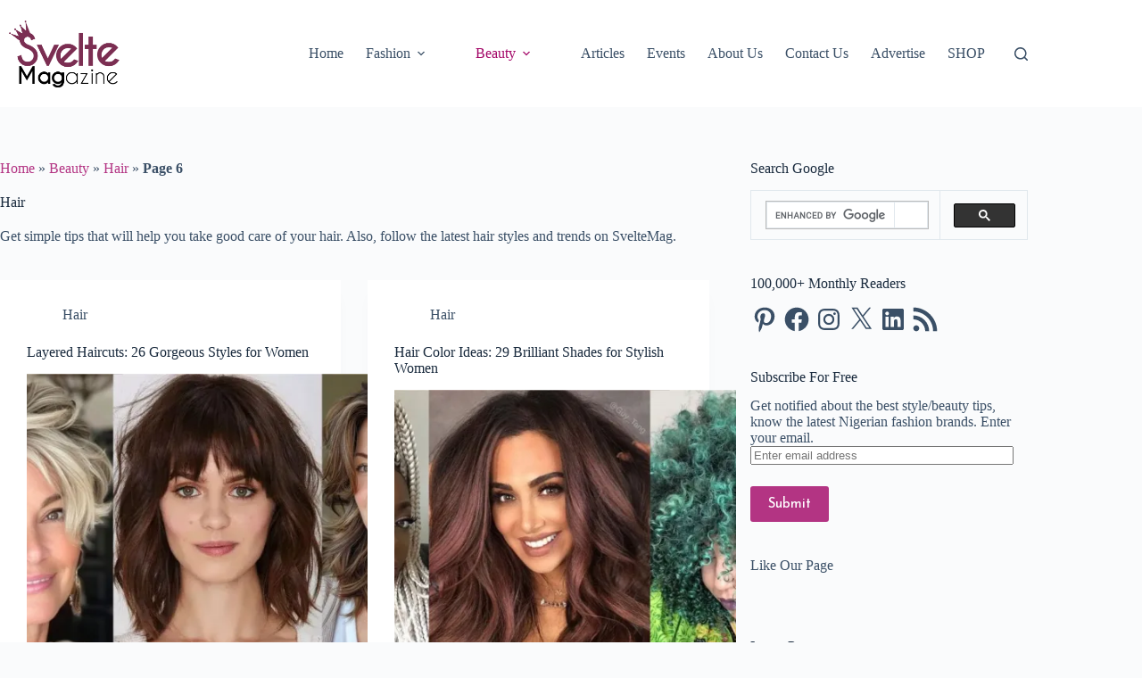

--- FILE ---
content_type: text/html; charset=utf-8
request_url: https://www.google.com/recaptcha/api2/aframe
body_size: 115
content:
<!DOCTYPE HTML><html><head><meta http-equiv="content-type" content="text/html; charset=UTF-8"></head><body><script nonce="_k9HPZXgsVcuIdQqEdj14Q">/** Anti-fraud and anti-abuse applications only. See google.com/recaptcha */ try{var clients={'sodar':'https://pagead2.googlesyndication.com/pagead/sodar?'};window.addEventListener("message",function(a){try{if(a.source===window.parent){var b=JSON.parse(a.data);var c=clients[b['id']];if(c){var d=document.createElement('img');d.src=c+b['params']+'&rc='+(localStorage.getItem("rc::a")?sessionStorage.getItem("rc::b"):"");window.document.body.appendChild(d);sessionStorage.setItem("rc::e",parseInt(sessionStorage.getItem("rc::e")||0)+1);localStorage.setItem("rc::h",'1768823299394');}}}catch(b){}});window.parent.postMessage("_grecaptcha_ready", "*");}catch(b){}</script></body></html>

--- FILE ---
content_type: text/javascript
request_url: https://g.ezoic.net/humix/inline_embed
body_size: 11236
content:
var ezS = document.createElement("link");ezS.rel="stylesheet";ezS.type="text/css";ezS.href="//go.ezodn.com/ezvideo/ezvideojscss.css?cb=185";document.head.appendChild(ezS);
var ezS = document.createElement("link");ezS.rel="stylesheet";ezS.type="text/css";ezS.href="//go.ezodn.com/ezvideo/ezvideocustomcss.css?cb=240552-0-185";document.head.appendChild(ezS);
window.ezVideo = {"appendFloatAfterAd":false,"language":"en","titleString":"","titleOption":"","autoEnableCaptions":false}
var ezS = document.createElement("script");ezS.src="//vjs.zencdn.net/vttjs/0.14.1/vtt.min.js";document.head.appendChild(ezS);
(function() {
		let ezInstream = {"prebidBidders":[{"bidder":"criteo","params":{"networkId":7987,"pubid":"101496","video":{"playbackmethod":[2,6]}},"ssid":"10050"},{"bidder":"medianet","params":{"cid":"8CUBCB617","crid":"358025426"},"ssid":"11307"},{"bidder":"onetag","params":{"pubId":"62499636face9dc"},"ssid":"11291"},{"bidder":"openx","params":{"delDomain":"ezoic-d.openx.net","unit":"560605963"},"ssid":"10015"},{"bidder":"pubmatic","params":{"adSlot":"Ezoic_default_video","publisherId":"156983"},"ssid":"10061"},{"bidder":"sharethrough","params":{"pkey":"VS3UMr0vpcy8VVHMnE84eAvj"},"ssid":"11309"},{"bidder":"ttd","params":{"publisherId":"a4748416a622dc4dd1ebee03ae7fcbfa","supplySourceId":"ezoic"},"ssid":"11384"},{"bidder":"vidazoo","params":{"cId":"652646d136d29ed957788c6d","pId":"59ac17c192832d0011283fe3"},"ssid":"11372"},{"bidder":"yieldmo","params":{"placementId":"3159086761833865258"},"ssid":"11315"},{"bidder":"rubicon","params":{"accountId":21150,"siteId":269072,"video":{"language":"en","size_id":201},"zoneId":3326304},"ssid":"10063"},{"bidder":"33across_i_s2s","params":{"productId":"instream","siteId":"bQuJay49ur74klrkHcnnVW"},"ssid":"11321"},{"bidder":"adyoulike_i_s2s","params":{"placement":"b74dd1bf884ad15f7dc6fca53449c2db"},"ssid":"11314"},{"bidder":"amx_i_s2s","params":{"tagid":"JreGFOmAO"},"ssid":"11290"},{"bidder":"appnexus_i_s2s","params":{"placementId":31705516},"ssid":"10087"},{"bidder":"cadent_aperture_mx_i_s2s","params":{"tagid":"178315"},"ssid":"11389"},{"bidder":"criteo_i_s2s","params":{"networkId":12274,"pubid":"104211","video":{"playbackmethod":[2,6]}},"ssid":"10050"},{"bidder":"inmobi_i_s2s","params":{"plc":"10000474812"},"ssid":"11387"},{"bidder":"medianet_i_s2s","params":{"cid":"8CUPV1T76","crid":"578781359"},"ssid":"11307"},{"bidder":"onetag_i_s2s","params":{"pubId":"62499636face9dc"},"ssid":"11291"},{"bidder":"openx_i_s2s","params":{"delDomain":"ezoic-d.openx.net","unit":"559783386"},"ssid":"10015"},{"bidder":"pubmatic_i_s2s","params":{"adSlot":"Ezoic_default_video","publisherId":"156983"},"ssid":"10061"},{"bidder":"rubicon_i_s2s","params":{"accountId":21150,"siteId":421616,"video":{"language":"en","size_id":201},"zoneId":2495262},"ssid":"10063"},{"bidder":"sharethrough_i_s2s","params":{"pkey":"kgPoDCWJ3LoAt80X9hF5eRLi"},"ssid":"11309"},{"bidder":"smartadserver_i_s2s","params":{"formatId":117670,"networkId":4503,"pageId":1696160,"siteId":557984},"ssid":"11335"},{"bidder":"sonobi_i_s2s","params":{"TagID":"86985611032ca7924a34"},"ssid":"10048"},{"bidder":"sovrn_i_s2s","params":{"tagid":"1263646"},"ssid":"10017"},{"bidder":"triplelift_i_s2s","params":{"inventoryCode":"ezoic_RON_instream_PbS2S"},"ssid":"11296"},{"bidder":"unruly_i_s2s","params":{"siteId":235071},"ssid":"10097"},{"bidder":"vidazoo_i_s2s","params":{"cId":"68415a84f0bd2a2f4a824fae","pId":"59ac17c192832d0011283fe3"},"ssid":"11372"}],"apsSlot":{"slotID":"instream_desktop_na_Video","divID":"","slotName":"","mediaType":"video","sizes":[[400,300],[640,390],[390,640],[320,480],[480,320],[400,225],[640,360],[768,1024],[1024,768],[640,480]],"slotParams":{}},"allApsSlots":[{"Slot":{"slotID":"AccompanyingContent_640x360v_5-60seconds_Off_NoSkip","divID":"","slotName":"","mediaType":"video","sizes":[[400,300],[640,390],[390,640],[320,480],[480,320],[400,225],[640,360],[768,1024],[1024,768],[640,480]],"slotParams":{}},"Duration":60},{"Slot":{"slotID":"AccompanyingContent_640x360v_5-60seconds_Off_Skip","divID":"","slotName":"","mediaType":"video","sizes":[[400,300],[640,390],[390,640],[320,480],[480,320],[400,225],[640,360],[768,1024],[1024,768],[640,480]],"slotParams":{}},"Duration":60},{"Slot":{"slotID":"AccompanyingContent_640x360v_5-30seconds_Off_NoSkip","divID":"","slotName":"","mediaType":"video","sizes":[[400,300],[640,390],[390,640],[320,480],[480,320],[400,225],[640,360],[768,1024],[1024,768],[640,480]],"slotParams":{}},"Duration":30},{"Slot":{"slotID":"AccompanyingContent_640x360v_5-30seconds_Off_Skip","divID":"","slotName":"","mediaType":"video","sizes":[[400,300],[640,390],[390,640],[320,480],[480,320],[400,225],[640,360],[768,1024],[1024,768],[640,480]],"slotParams":{}},"Duration":30},{"Slot":{"slotID":"AccompanyingContent_640x360v_5-15seconds_Off_NoSkip","divID":"","slotName":"","mediaType":"video","sizes":[[400,300],[640,390],[390,640],[320,480],[480,320],[400,225],[640,360],[768,1024],[1024,768],[640,480]],"slotParams":{}},"Duration":15},{"Slot":{"slotID":"AccompanyingContent_640x360v_5-15seconds_Off_Skip","divID":"","slotName":"","mediaType":"video","sizes":[[400,300],[640,390],[390,640],[320,480],[480,320],[400,225],[640,360],[768,1024],[1024,768],[640,480]],"slotParams":{}},"Duration":15},{"Slot":{"slotID":"instream_desktop_na_Video","divID":"","slotName":"","mediaType":"video","sizes":[[400,300],[640,390],[390,640],[320,480],[480,320],[400,225],[640,360],[768,1024],[1024,768],[640,480]],"slotParams":{}},"Duration":30}],"genericInstream":false,"UnfilledCnt":0,"AllowPreviousBidToSetBidFloor":false,"PreferPrebidOverAmzn":false,"DoNotPassBidFloorToPreBid":false,"bidCacheThreshold":-1,"rampUp":true,"IsEzDfpAccount":true,"EnableVideoDeals":false,"monetizationApproval":{"DomainId":240552,"Domain":"sveltemag.com","HumixChannelId":6700,"HasGoogleEntry":false,"HDMApproved":false,"MCMApproved":true},"SelectivelyIncrementUnfilledCount":false,"BlockBidderAfterBadAd":true,"useNewVideoStartingFloor":false,"addHBUnderFloor":false,"dvama":false,"dgeb":false,"vatc":{"at":"INSTREAM","fs":"UNIFORM","mpw":200,"itopf":false,"bcds":"v","bcdsds":"g","bcd":{"ad_type":"INSTREAM","data":{"country":"US","form_factor":1,"impressions":4643825,"share_ge7":0.82759,"bucket":"bid-rich","avg_depth":9.382587,"p75_depth":12,"share_ge5":0.850322,"share_ge9":0.7949},"is_domain":false,"loaded_at":"2026-01-18T22:06:34.105782393-08:00"}},"totalVideoDuration":0,"totalAdsPlaybackDuration":0};
		if (typeof __ezInstream !== "undefined" && __ezInstream.breaks) {
			__ezInstream.breaks = __ezInstream.breaks.concat(ezInstream.breaks);
		} else {
			window.__ezInstream = ezInstream;
		}
	})();
var EmbedExclusionEvaluated = 'exempt'; var EzoicMagicPlayerExclusionSelectors = [".humix-off"];var EzoicMagicPlayerInclusionSelectors = [];var EzoicPreferredLocation = '1';

			window.humixFirstVideoLoaded = true
			window.dispatchEvent(new CustomEvent('humixFirstVideoLoaded'));
		
window.ezVideoIframe=false;window.renderEzoicVideoContentCBs=window.renderEzoicVideoContentCBs||[];window.renderEzoicVideoContentCBs.push(function(){let videoObjects=[{"PlayerId":"ez-4999","VideoContentId":"tbdBC5v6Wt2","VideoPlaylistSelectionId":0,"VideoPlaylistId":1,"VideoTitle":"Girl Refuses to Comb Her Hair, Then the Hairdresser Discovers the Heartbreaking Reason","VideoDescription":"Jessica was a skilled hairstylist who had been working in the salon for many years. She was known for her gentle touch and her ability to transform even the most damaged hair into something beautiful. So when a new client named Emma walked in, Jessica was excited to see what she could do to help. She thought the messy hair was the biggest problem she had to take care of. Turns out, underneath this girl’s hair there hides another secret.\n\nYou Can Also Watch: \n\n-Man Walks 20 Miles To Work Until One Day Cop Follows Him And Sees Why\nhttps://www.youtube.com/watch?v=AHlFcQ0OF8g\n\n\n\n#did_you_know #viral_stories","VideoChapters":{"Chapters":null,"StartTimes":null,"EndTimes":null},"VideoLinksSrc":"","VideoSrcURL":"https://streaming.open.video/contents/UMnyMvrIUoOZ/1768473735/index.m3u8","VideoDurationMs":681633,"DeviceTypeFlag":14,"FloatFlag":14,"FloatPosition":1,"IsAutoPlay":true,"IsLoop":false,"IsLiveStreaming":false,"OutstreamEnabled":false,"ShouldConsiderDocVisibility":true,"ShouldPauseAds":true,"AdUnit":"","ImpressionId":0,"VideoStartTime":0,"IsStartTimeEnabled":0,"IsKeyMoment":false,"PublisherVideoContentShare":{"DomainIdOwner":580211,"DomainIdShare":240552,"DomainNameOwner":"storiesline.com","VideoContentId":"tbdBC5v6Wt2","LoadError":"[MagicPlayerPlaylist:0]","IsEzoicOwnedVideo":false,"IsGenericInstream":false,"IsOutstream":false,"IsGPTOutstream":false},"VideoUploadSource":"import-from-youtube","IsVertical":false,"IsPreferred":false,"ShowControls":false,"IsSharedEmbed":false,"ShortenId":"tbdBC5v6Wt2","Preview":false,"PlaylistHumixId":"","VideoSelection":10,"MagicPlaceholderType":1,"MagicHTML":"\u003cdiv id=ez-video-wrap-ez-4998 class=ez-video-wrap style=\"align-self: stretch;\"\u003e\u003cdiv class=\"ez-video-center ez-playlist-vertical\"\u003e\u003cdiv class=\"ez-video-content-wrap ez-playlist-vertical ez-rounded-border\"\u003e\u003cdiv id=ez-video-wrap-ez-4999 class=\"ez-video-wrap ez-video-magic\" style=\"align-self: stretch;\"\u003e\u003cdiv class=ez-video-magic-row\u003e\u003col class=\"ez-video-magic-list ez-playlist-vertical\"\u003e\u003cli class=\"ez-video-magic-item ez-video-magic-autoplayer\"\u003e\u003cdiv id=floating-placeholder-ez-4999 class=floating-placeholder style=\"display: none;\"\u003e\u003cdiv id=floating-placeholder-sizer-ez-4999 class=floating-placeholder-sizer\u003e\u003cpicture class=\"video-js vjs-playlist-thumbnail\"\u003e\u003cimg id=floating-placeholder-thumbnail alt loading=lazy nopin=nopin\u003e\u003c/picture\u003e\u003c/div\u003e\u003c/div\u003e\u003cdiv id=ez-video-container-ez-4999 class=\"ez-video-container ez-video-magic-redesign ez-responsive ez-float-right\" style=\"flex-wrap: wrap;\"\u003e\u003cdiv class=ez-video-ez-stuck-bar id=ez-video-ez-stuck-bar-ez-4999\u003e\u003cdiv class=\"ez-video-ez-stuck-close ez-simple-close\" id=ez-video-ez-stuck-close-ez-4999 style=\"font-size: 16px !important; text-shadow: none !important; color: #000 !important; font-family: system-ui !important; background-color: rgba(255,255,255,0.5) !important; border-radius: 50% !important; text-align: center !important;\"\u003ex\u003c/div\u003e\u003c/div\u003e\u003cvideo id=ez-video-ez-4999 class=\"video-js ez-vid-placeholder\" controls preload=metadata\u003e\u003cp class=vjs-no-js\u003ePlease enable JavaScript\u003c/p\u003e\u003c/video\u003e\u003cdiv class=ez-vid-preview id=ez-vid-preview-ez-4999\u003e\u003c/div\u003e\u003cdiv id=lds-ring-ez-4999 class=lds-ring\u003e\u003cdiv\u003e\u003c/div\u003e\u003cdiv\u003e\u003c/div\u003e\u003cdiv\u003e\u003c/div\u003e\u003cdiv\u003e\u003c/div\u003e\u003c/div\u003e\u003c/div\u003e\u003cli class=\"ez-video-magic-item ez-video-magic-playlist\"\u003e\u003cdiv id=ez-video-playlist-ez-4998 class=vjs-playlist\u003e\u003c/div\u003e\u003c/ol\u003e\u003c/div\u003e\u003c/div\u003e\u003cdiv id=floating-placeholder-ez-4998 class=floating-placeholder style=\"display: none;\"\u003e\u003cdiv id=floating-placeholder-sizer-ez-4998 class=floating-placeholder-sizer\u003e\u003cpicture class=\"video-js vjs-playlist-thumbnail\"\u003e\u003cimg id=floating-placeholder-thumbnail alt loading=lazy nopin=nopin\u003e\u003c/picture\u003e\u003c/div\u003e\u003c/div\u003e\u003cdiv id=ez-video-container-ez-4998 class=\"ez-video-container ez-video-magic-redesign ez-responsive ez-float-right\" style=\"flex-wrap: wrap; width: 640px;transition: width 0.25s ease 0s;\"\u003e\u003cdiv class=ez-video-ez-stuck-bar id=ez-video-ez-stuck-bar-ez-4998\u003e\u003cdiv class=\"ez-video-ez-stuck-close ez-simple-close\" id=ez-video-ez-stuck-close-ez-4998 style=\"font-size: 16px !important; text-shadow: none !important; color: #000 !important; font-family: system-ui !important; background-color: rgba(255,255,255,0.5) !important; border-radius: 50% !important; text-align: center !important;\"\u003ex\u003c/div\u003e\u003c/div\u003e\u003cvideo id=ez-video-ez-4998 class=\"video-js ez-vid-placeholder vjs-16-9\" controls preload=metadata\u003e\u003cp class=vjs-no-js\u003ePlease enable JavaScript\u003c/p\u003e\u003c/video\u003e\u003cdiv class=keymoment-container id=keymoment-play style=\"display: none;\"\u003e\u003cspan id=play-button-container class=play-button-container-active\u003e\u003cspan class=\"keymoment-play-btn play-button-before\"\u003e\u003c/span\u003e\u003cspan class=\"keymoment-play-btn play-button-after\"\u003e\u003c/span\u003e\u003c/span\u003e\u003c/div\u003e\u003cdiv class=\"keymoment-container rewind\" id=keymoment-rewind style=\"display: none;\"\u003e\u003cdiv id=keymoment-rewind-box class=rotate\u003e\u003cspan class=\"keymoment-arrow arrow-two double-arrow-icon\"\u003e\u003c/span\u003e\u003cspan class=\"keymoment-arrow arrow-one double-arrow-icon\"\u003e\u003c/span\u003e\u003c/div\u003e\u003c/div\u003e\u003cdiv class=\"keymoment-container forward\" id=keymoment-forward style=\"display: none;\"\u003e\u003cdiv id=keymoment-forward-box\u003e\u003cspan class=\"keymoment-arrow arrow-two double-arrow-icon\"\u003e\u003c/span\u003e\u003cspan class=\"keymoment-arrow arrow-one double-arrow-icon\"\u003e\u003c/span\u003e\u003c/div\u003e\u003c/div\u003e\u003cdiv id=vignette-overlay\u003e\u003c/div\u003e\u003cdiv id=vignette-top-card class=vignette-top-card\u003e\u003cdiv class=vignette-top-channel\u003e\u003ca class=top-channel-logo target=_blank role=link aria-label=\"channel logo\" style='background-image: url(\"https://video-meta.humix.com/\");'\u003e\u003c/a\u003e\u003c/div\u003e\u003cdiv class=\"vignette-top-title top-enable-channel-logo\"\u003e\u003cdiv class=\"vignette-top-title-text vignette-magic-player\"\u003e\u003ca class=vignette-top-title-link id=vignette-top-title-link-ez-4998 target=_blank tabindex=0 href=https://open.video/video/tbdBC5v6Wt2\u003eGirl Refuses to Comb Her Hair, Then the Hairdresser Discovers the Heartbreaking Reason\u003c/a\u003e\u003c/div\u003e\u003c/div\u003e\u003cdiv class=vignette-top-share\u003e\u003cbutton class=vignette-top-button type=button title=share id=vignette-top-button\u003e\u003cdiv class=top-button-icon\u003e\u003csvg height=\"100%\" version=\"1.1\" viewBox=\"0 0 36 36\" width=\"100%\"\u003e\n                                        \u003cuse class=\"svg-shadow\" xlink:href=\"#share-icon\"\u003e\u003c/use\u003e\n                                        \u003cpath class=\"svg-fill\" d=\"m 20.20,14.19 0,-4.45 7.79,7.79 -7.79,7.79 0,-4.56 C 16.27,20.69 12.10,21.81 9.34,24.76 8.80,25.13 7.60,27.29 8.12,25.65 9.08,21.32 11.80,17.18 15.98,15.38 c 1.33,-0.60 2.76,-0.98 4.21,-1.19 z\" id=\"share-icon\"\u003e\u003c/path\u003e\n                                    \u003c/svg\u003e\u003c/div\u003e\u003c/button\u003e\u003c/div\u003e\u003c/div\u003e\u003ca id=watch-on-link-ez-4998 class=watch-on-link aria-label=\"Watch on Open.Video\" target=_blank href=https://open.video/video/tbdBC5v6Wt2\u003e\u003cdiv class=watch-on-link-content aria-hidden=true\u003e\u003cdiv class=watch-on-link-text\u003eWatch on\u003c/div\u003e\u003cimg style=\"height: 1rem;\" src=https://assets.open.video/open-video-white-logo.png alt=\"Video channel logo\" class=img-fluid\u003e\u003c/div\u003e\u003c/a\u003e\u003cdiv class=ez-vid-preview id=ez-vid-preview-ez-4998\u003e\u003c/div\u003e\u003cdiv id=lds-ring-ez-4998 class=lds-ring\u003e\u003cdiv\u003e\u003c/div\u003e\u003cdiv\u003e\u003c/div\u003e\u003cdiv\u003e\u003c/div\u003e\u003cdiv\u003e\u003c/div\u003e\u003c/div\u003e\u003cdiv id=ez-video-links-ez-4998 style=position:absolute;\u003e\u003c/div\u003e\u003c/div\u003e\u003c/div\u003e\u003cdiv id=ez-lower-title-link-ez-4998 class=lower-title-link\u003e\u003ca href=https://open.video/video/tbdBC5v6Wt2 target=_blank\u003eGirl Refuses to Comb Her Hair, Then the Hairdresser Discovers the Heartbreaking Reason\u003c/a\u003e\u003c/div\u003e\u003c/div\u003e\u003c/div\u003e","PreferredVideoType":0,"DisableWatchOnLink":false,"DisableVignette":false,"DisableTitleLink":false,"VideoPlaylist":{"VideoPlaylistId":1,"FirstVideoSelectionId":0,"FirstVideoIndex":0,"Name":"Universal Player","IsLooping":1,"IsShuffled":0,"Autoskip":0,"Videos":[{"PublisherVideoId":2632817,"PublisherId":449929,"VideoContentId":"tbdBC5v6Wt2","DomainId":580211,"Title":"Girl Refuses to Comb Her Hair, Then the Hairdresser Discovers the Heartbreaking Reason","Description":"Jessica was a skilled hairstylist who had been working in the salon for many years. She was known for her gentle touch and her ability to transform even the most damaged hair into something beautiful. So when a new client named Emma walked in, Jessica was excited to see what she could do to help. She thought the messy hair was the biggest problem she had to take care of. Turns out, underneath this girl’s hair there hides another secret.\n\nYou Can Also Watch: \n\n-Man Walks 20 Miles To Work Until One Day Cop Follows Him And Sees Why\nhttps://www.youtube.com/watch?v=AHlFcQ0OF8g\n\n\n\n#did_you_know #viral_stories","VideoChapters":{"Chapters":null,"StartTimes":null,"EndTimes":null},"Privacy":"public","CreatedDate":"2026-01-15 10:40:06","ModifiedDate":"2026-01-15 11:04:18","PreviewImage":"https://video-meta.open.video/poster/UMnyMvrIUoOZ/tbdBC5v6Wt2_MPJkBG.jpg","RestrictByReferer":false,"ImpressionId":0,"VideoDurationMs":681633,"StreamingURL":"https://streaming.open.video/contents/UMnyMvrIUoOZ/1768473735/index.m3u8","PublisherVideoContentShare":{"DomainIdOwner":580211,"DomainIdShare":240552,"DomainNameOwner":"storiesline.com","VideoContentId":"tbdBC5v6Wt2","IsEzoicOwnedVideo":false,"IsGenericInstream":false,"IsOutstream":false,"IsGPTOutstream":false},"ExternalId":"","IABCategoryName":"Hair Care","IABCategoryIds":"554","NLBCategoryIds":"100","IsUploaded":false,"IsProcessed":false,"IsContentShareable":true,"UploadSource":"import-from-youtube","IsPreferred":false,"Category":"","IsRotate":false,"ShortenId":"tbdBC5v6Wt2","PreferredVideoType":0,"HumixChannelId":140524,"IsHumixChannelActive":true,"VideoAutoMatchType":0,"ShareBaseUrl":"//open.video/","CanonicalLink":"https://open.video/@storiesline-com/v/girl-refuses-to-comb-her-hair-then-the-hairdresser-discovers-the-heartbreaking-reason","OpenVideoHostedLink":"https://open.video/@storiesline-com/v/girl-refuses-to-comb-her-hair-then-the-hairdresser-discovers-the-heartbreaking-reason","ChannelSlug":"","Language":"en","Keywords":"did you know,Hairdresser,Combing,Girl's Hair,Finds Horror,That,Would,Send Most,People,Running","HasMultiplePosterResolutions":true,"ResizedPosterVersion":1,"ChannelLogo":"","OwnerIntegrationType":"off","IsChannelWPHosted":false,"HideReportVideoButton":false,"VideoPlaylistSelectionId":0,"VideoLinksSrc":"","VideoStartTime":0,"IsStartTimeEnabled":0,"AdUnit":"240552-shared-video-3","VideoPlaylistId":1,"InitialIndex":0},{"PublisherVideoId":2634101,"PublisherId":449929,"VideoContentId":"ZWcluODlqc2","DomainId":580211,"Title":"Girl refuses to comb her hair until hairdresser discovers something shocking in her hair","Description":"Girl refuses to comb her hair until hairdresser discovers something shocking in her hair\nYou Can Also Watch: \n\n-Man Walks 20 Miles To Work Until One Day Cop Follows Him And Sees Why\nhttps://www.youtube.com/watch?v=AHlFcQ0OF8g\n\n\n\n#did_you_know #viral_stories","VideoChapters":{"Chapters":null,"StartTimes":null,"EndTimes":null},"Privacy":"public","CreatedDate":"2026-01-16 00:34:51","ModifiedDate":"2026-01-16 01:04:37","PreviewImage":"https://video-meta.open.video/poster/yXb-En45cmrt/ZWcluODlqc2_haDAjA.jpg","RestrictByReferer":false,"ImpressionId":0,"VideoDurationMs":492283,"StreamingURL":"https://streaming.open.video/contents/yXb-En45cmrt/1768759466/index.m3u8","PublisherVideoContentShare":{"DomainIdOwner":580211,"DomainIdShare":240552,"DomainNameOwner":"storiesline.com","VideoContentId":"ZWcluODlqc2","IsEzoicOwnedVideo":false,"IsGenericInstream":false,"IsOutstream":false,"IsGPTOutstream":false},"ExternalId":"","IABCategoryName":"Hair Care","IABCategoryIds":"554","NLBCategoryIds":"100","IsUploaded":false,"IsProcessed":false,"IsContentShareable":true,"UploadSource":"import-from-youtube","IsPreferred":false,"Category":"","IsRotate":false,"ShortenId":"ZWcluODlqc2","PreferredVideoType":0,"HumixChannelId":140524,"IsHumixChannelActive":true,"VideoAutoMatchType":0,"ShareBaseUrl":"//open.video/","CanonicalLink":"https://open.video/@storiesline-com/v/girl-refuses-to-comb-her-hair-until-hairdresser-discovers-something-shocking-in-her-hair","OpenVideoHostedLink":"https://open.video/@storiesline-com/v/girl-refuses-to-comb-her-hair-until-hairdresser-discovers-something-shocking-in-her-hair","ChannelSlug":"","Language":"en","Keywords":"did you know,Dreadlocks,dreads,how to get dreads,how to dread hair,how to get dreadlocks,combing out dreadlocks,crochet dreads,dreadlock,getting dreads","HasMultiplePosterResolutions":true,"ResizedPosterVersion":1,"ChannelLogo":"","OwnerIntegrationType":"off","IsChannelWPHosted":false,"HideReportVideoButton":false,"VideoPlaylistSelectionId":0,"VideoLinksSrc":"","VideoStartTime":0,"IsStartTimeEnabled":0,"AdUnit":"240552-shared-video-3","VideoPlaylistId":1,"InitialIndex":1},{"PublisherVideoId":1116039,"PublisherId":12820,"VideoContentId":"TGpLV4JlRl2","DomainId":27792,"Title":"Hairmax Band regrows hair | CES 2016","Description":"Las Vegas -- Can you use lasers to regrow hair?\n\nThe folks at HairMax are at CES 2016 to show that yes, it is totally possible to stimulate hair follicles to regrow your skimpy thinning head of hair into a thick furry mane. However, there is a catch: you have to have the right type of baldness.\n\nThe LaserBand 82 brings laser revitalization to the home with its 82 medical grade lasers that provide a full treatment for hair loss in 90 seconds. Cult of Mac caught up with HairMax at CES, the world\u0026#39;s largest orgy of tech gadgetry in the world, to get a heads-on look at the funky futuristic headgear.\n\nGoing from balding to a thicker head of hair will take about 12 weeks using the hands-free hair treatment. It\u0026#39;ll set you back $795, but if your greatest fear is looking like Mr. Clean, it might be worth a try.","VideoChapters":{"Chapters":null,"StartTimes":null,"EndTimes":null},"Privacy":"public","CreatedDate":"2024-04-30 22:06:12","ModifiedDate":"2024-05-01 19:22:22","PreviewImage":"https://video-meta.open.video/poster/l3WIyXR7AEvZ/TGpLV4JlRl2_WkCBWQ.webp","RestrictByReferer":false,"ImpressionId":0,"VideoDurationMs":126292,"StreamingURL":"https://streaming.open.video/contents/l3WIyXR7AEvZ/1751269296/index.m3u8","PublisherVideoContentShare":{"DomainIdOwner":27792,"DomainIdShare":240552,"DomainIdHost":27792,"DomainNameOwner":"cultofmac.com","VideoContentId":"TGpLV4JlRl2","IsEzoicOwnedVideo":false,"IsGenericInstream":false,"IsOutstream":false,"IsGPTOutstream":false},"ExternalId":"","IABCategoryName":"Health,Consumer Electronics,Hair Care","IABCategoryIds":"223,632,554","NLBCategoryIds":"273,176,100","IsUploaded":false,"IsProcessed":false,"IsContentShareable":true,"UploadSource":"import-from-youtube","IsPreferred":false,"Category":"","IsRotate":false,"ShortenId":"TGpLV4JlRl2","PreferredVideoType":0,"HumixChannelId":252,"IsHumixChannelActive":true,"VideoAutoMatchType":0,"ShareBaseUrl":"//open.video/","CanonicalLink":"https://www.cultofmac.com/openvideo/v/hairmax-band-regrows-hair-ces-2016","OpenVideoHostedLink":"https://open.video/@cultofmac/v/hairmax-band-regrows-hair-ces-2016","ChannelSlug":"cultofmac","Language":"en","Keywords":"CES 2016,HAIRMAX,BUSTER HEIN,CES,LAS VEGAS,TECH,NEW TECH 2016,BALDNESS,BALD,HAIR","HasMultiplePosterResolutions":true,"ResizedPosterVersion":0,"ChannelLogo":"logo/252/logo-1741812730.webp","OwnerIntegrationType":"sa","IsChannelWPHosted":true,"HideReportVideoButton":false,"VideoPlaylistSelectionId":0,"VideoLinksSrc":"","VideoStartTime":0,"IsStartTimeEnabled":0,"AdUnit":"240552-shared-video-3","VideoPlaylistId":1,"InitialIndex":2},{"PublisherVideoId":2322528,"PublisherId":511492,"VideoContentId":"8_zQb4CXPdM","DomainId":639533,"Title":"The Unfortunate Side Effect Ponytails Have On Your Hair","Description":"Losing your hair may feel like a natural part of life, but it doesn\u0026#39;t always have to be. In some cases, all you have to do to keep those luscious locks is let your hair down.","VideoChapters":{"Chapters":null,"StartTimes":null,"EndTimes":null},"Privacy":"public","CreatedDate":"2025-08-09 02:29:39","ModifiedDate":"2025-08-12 16:48:49","PreviewImage":"https://video-meta.open.video/poster/6QrM-aHABdLO/8_zQb4CXPdM_cBSQLS.jpg","RestrictByReferer":false,"ImpressionId":0,"VideoDurationMs":198598,"StreamingURL":"https://streaming.open.video/contents/6QrM-aHABdLO/1754708598/index.m3u8","PublisherVideoContentShare":{"DomainIdOwner":639533,"DomainIdShare":240552,"DomainNameOwner":"humix_publisher_511492","VideoContentId":"8_zQb4CXPdM","IsEzoicOwnedVideo":false,"IsGenericInstream":false,"IsOutstream":false,"IsGPTOutstream":false},"ExternalId":"","IABCategoryName":"Health Conditions,Hair Care","IABCategoryIds":"294,554","NLBCategoryIds":"275,100","IsUploaded":false,"IsProcessed":false,"IsContentShareable":true,"UploadSource":"import-from-mrss-feed","IsPreferred":false,"Category":"","IsRotate":false,"ShortenId":"8_zQb4CXPdM","PreferredVideoType":0,"HumixChannelId":122830,"IsHumixChannelActive":true,"VideoAutoMatchType":0,"ShareBaseUrl":"//open.video/","CanonicalLink":"https://open.video/@sciencing/v/the-unfortunate-side-effect-ponytails-have-on-your-hair","OpenVideoHostedLink":"https://open.video/@sciencing/v/the-unfortunate-side-effect-ponytails-have-on-your-hair","ChannelSlug":"","Language":"en","Keywords":"PonytailDamage,HairHealth,HairLoss","HasMultiplePosterResolutions":true,"ResizedPosterVersion":3,"ChannelLogo":"logo/122830/logo-1751289747.webp","OwnerIntegrationType":"off","IsChannelWPHosted":false,"HideReportVideoButton":false,"VideoPlaylistSelectionId":0,"VideoLinksSrc":"","VideoStartTime":0,"IsStartTimeEnabled":0,"AdUnit":"240552-shared-video-3","VideoPlaylistId":1,"InitialIndex":3},{"PublisherVideoId":2617074,"PublisherId":511492,"VideoContentId":"0_8ojWvrbsM","DomainId":639533,"Title":"Brandi Passante\u0026#39;s Stunning Hair Transformation","Description":"The last 15 years has been a whirlwind of fame, heartbreak, and white-knuckle auctioneering for \u0026#34;Storage Wars\u0026#34; star Brandi Passante — and she\u0026#39;s changed her hair a few times, too!","VideoChapters":{"Chapters":null,"StartTimes":null,"EndTimes":null},"Privacy":"public","CreatedDate":"2026-01-01 03:26:36","ModifiedDate":"2026-01-01 04:19:49","PreviewImage":"https://video-meta.open.video/poster/sbCqsFjAUYnt/0_8ojWvrbsM_LaJjrx.jpg","RestrictByReferer":false,"ImpressionId":0,"VideoDurationMs":193560,"StreamingURL":"https://streaming.open.video/contents/sbCqsFjAUYnt/1767241532/index.m3u8","PublisherVideoContentShare":{"DomainIdOwner":639533,"DomainIdShare":240552,"DomainNameOwner":"humix_publisher_511492","VideoContentId":"0_8ojWvrbsM","IsEzoicOwnedVideo":false,"IsGenericInstream":false,"IsOutstream":false,"IsGPTOutstream":false},"ExternalId":"","IABCategoryName":"Hair Care,Celebrities \u0026 Entertainment News","IABCategoryIds":"554,433","NLBCategoryIds":"100,3","IsUploaded":false,"IsProcessed":false,"IsContentShareable":true,"UploadSource":"import-from-mrss-feed","IsPreferred":false,"Category":"","IsRotate":false,"ShortenId":"0_8ojWvrbsM","PreferredVideoType":0,"HumixChannelId":122812,"IsHumixChannelActive":true,"VideoAutoMatchType":0,"ShareBaseUrl":"//open.video/","CanonicalLink":"https://open.video/@thelist/v/brandi-passantes-stunning-hair-transformation","OpenVideoHostedLink":"https://open.video/@thelist/v/brandi-passantes-stunning-hair-transformation","ChannelSlug":"","Language":"en","Keywords":"BrandiPassante,HairTransformation,StunningHair","HasMultiplePosterResolutions":true,"ResizedPosterVersion":1,"ChannelLogo":"logo/122812/logo-1751284838.webp","OwnerIntegrationType":"off","IsChannelWPHosted":false,"HideReportVideoButton":false,"VideoPlaylistSelectionId":0,"VideoLinksSrc":"","VideoStartTime":0,"IsStartTimeEnabled":0,"AdUnit":"240552-shared-video-3","VideoPlaylistId":1,"InitialIndex":4},{"PublisherVideoId":2164059,"PublisherId":511492,"VideoContentId":"g78xo0tqq4M","DomainId":639533,"Title":"What Your Hair Reveals About Your Health","Description":"Taking good care of your hair is important, but the condition of your hair can also point to problems in other parts of your body. For instance, there are all kinds of reasons why women experience hair loss, but it can be a sign of an infection or that something is going wrong with the thyroid. It doesn\u0026#39;t hurt to look into the matter if you notice hair loss happening, although it may just be the side effect of a stressful lifestyle or recent childbirth. And what about gray hair? Let\u0026#39;s take a look at some things that your hair can reveal about your health.","VideoChapters":{"Chapters":null,"StartTimes":null,"EndTimes":null},"Privacy":"public","CreatedDate":"2025-05-28 13:40:57","ModifiedDate":"2025-05-28 14:04:18","PreviewImage":"https://video-meta.open.video/poster/N-u-6m1AZu2t/g78xo0tqq4M_ueXNRd.jpg","RestrictByReferer":false,"ImpressionId":0,"VideoDurationMs":270337,"StreamingURL":"https://streaming.open.video/contents/N-u-6m1AZu2t/1748445617/index.m3u8","PublisherVideoContentShare":{"DomainIdOwner":639533,"DomainIdShare":240552,"DomainNameOwner":"humix_publisher_511492","VideoContentId":"g78xo0tqq4M","IsEzoicOwnedVideo":false,"IsGenericInstream":false,"IsOutstream":false,"IsGPTOutstream":false},"ExternalId":"","IABCategoryName":"news,Women's Health,Nutrition,Hair Care,Celebrities \u0026 Entertainment News","IABCategoryIds":"385,238,229,554,433","NLBCategoryIds":"421,323,307,100,3","IsUploaded":false,"IsProcessed":false,"IsContentShareable":true,"UploadSource":"import-from-mrss-feed","IsPreferred":false,"Category":"","IsRotate":false,"ShortenId":"g78xo0tqq4M","PreferredVideoType":0,"HumixChannelId":122812,"IsHumixChannelActive":true,"VideoAutoMatchType":0,"ShareBaseUrl":"//open.video/","CanonicalLink":"https://open.video/@thelist/v/what-your-hair-reveals-about-your-health","OpenVideoHostedLink":"https://open.video/@thelist/v/what-your-hair-reveals-about-your-health","ChannelSlug":"","Language":"en","Keywords":"health,hair,anatomy,VideoElephant","HasMultiplePosterResolutions":true,"ResizedPosterVersion":1,"ChannelLogo":"logo/122812/logo-1751284838.webp","OwnerIntegrationType":"off","IsChannelWPHosted":false,"HideReportVideoButton":false,"VideoPlaylistSelectionId":0,"VideoLinksSrc":"","VideoStartTime":0,"IsStartTimeEnabled":0,"AdUnit":"240552-shared-video-3","VideoPlaylistId":1,"InitialIndex":5},{"PublisherVideoId":2052990,"PublisherId":561394,"VideoContentId":"MAzUgS7GWWM","DomainId":693934,"Title":"25 Hair-Raising Facts about Hair - mental_floss List Show (Ep. 235)","Description":"A weekly show where knowledge junkies get their fix of trivia-tastic information. This week, John looks at some interesting facts about hair.","VideoChapters":{"Chapters":null,"StartTimes":null,"EndTimes":null},"Privacy":"public","CreatedDate":"2025-04-03 17:07:53","ModifiedDate":"2025-04-03 18:33:52","PreviewImage":"https://video-meta.open.video/poster/MNo0Ze4cIdI5/MAzUgS7GWWM_kRDgyS.jpg","RestrictByReferer":false,"ImpressionId":0,"VideoDurationMs":359993,"StreamingURL":"https://streaming.open.video/contents/MNo0Ze4cIdI5/1743710303/index.m3u8","PublisherVideoContentShare":{"DomainIdOwner":693934,"DomainIdShare":240552,"DomainNameOwner":"humix_publisher_561394","VideoContentId":"MAzUgS7GWWM","IsEzoicOwnedVideo":false,"IsGenericInstream":false,"IsOutstream":false,"IsGPTOutstream":false},"ExternalId":"","IABCategoryName":"education,Hair Care","IABCategoryIds":"132,554","NLBCategoryIds":"393,100","IsUploaded":false,"IsProcessed":false,"IsContentShareable":true,"UploadSource":"import-from-mrss-feed","IsPreferred":false,"Category":"","IsRotate":false,"ShortenId":"MAzUgS7GWWM","PreferredVideoType":0,"HumixChannelId":114523,"IsHumixChannelActive":true,"VideoAutoMatchType":0,"ShareBaseUrl":"//open.video/","CanonicalLink":"https://open.video/@mental-floss/v/25-hair-raising-facts-about-hair-mentalfloss-list-show-ep-235","OpenVideoHostedLink":"https://open.video/@mental-floss/v/25-hair-raising-facts-about-hair-mentalfloss-list-show-ep-235","ChannelSlug":"","Language":"en","Keywords":"VideoElephant","HasMultiplePosterResolutions":true,"ResizedPosterVersion":1,"ChannelLogo":"logo/114523/logo-1747914158.webp","OwnerIntegrationType":"off","IsChannelWPHosted":false,"HideReportVideoButton":false,"VideoPlaylistSelectionId":0,"VideoLinksSrc":"","VideoStartTime":0,"IsStartTimeEnabled":0,"AdUnit":"240552-shared-video-3","VideoPlaylistId":1,"InitialIndex":6},{"PublisherVideoId":1148237,"PublisherId":301477,"VideoContentId":"lgon-YbZAk2","DomainId":588246,"Title":"Hair Oils for Hair Growth | | HealthBeautyLondon.com #beauty #beautytips","Description":"Hair Oils for Hair Growth\n📚 Download our Ebook! EVERYTHING YOU NEED TO KNOW ABOUT BLOCKING DHT: https://promotions.lpage.co/campaigns/14434\n\n\n🛒 Shop Now: https://www.itreallyworksvitamins.com/products/hair-growth-vitamins\n\n\nTea Tree Oil\nA 2013 study found that a mixture containing tree tea tree oil and minoxidil was more effective than just the Minoxidil on its own in improving hair growth.\n\n\nMinoxidil is a chemical product -  it\u0026#39;s a vasodilator, so it helps to enlarge your veins that\nare heading up towards your scalp making sure that there\u0026#39;s lots of nutrients that\nget there so that your scalp is nourished and your hair is healthy.\n\n\nTea Tree Oil has powerful cleansing and Antibacterial and Antimicrobial properties so when used a directly onto your scalp topically it can help to\nunplug clogged pores and increase hair growth.\n\n\nIt\u0026#39;s also really important to remember that Tea Tree Oil is very concentrated so please do check, the instructions because you don\u0026#39;t want to add too much. \n\n\nMore studies are needed on using Tea Tree Oil. \n\n\nPumpkin Seed Oil\nPumpkin seed oil blocks 5-alpha reductase which is an enzyme that converts testosterone to DHT. \n\n\n\n\nIn this study, men who were given 400 milligrams of pumpkin seed oil a day had a forty percent increase in hair growth than men taking a placebo.\n\n\nSaw Palmetto Oil\nSaw palmetto oil (SPO) has a direct affect on the levels of testosterone in the body, and has been shown to reduce levels of DHT and testosterone. \nThis is because it limits the enzyme alpha-5 reductase which converts testosterone to the DHT, which binds to and inhibits your hair follicles.\n\n\nRosemary Oil\nAccording to this study Rosemary Oil performed just as well as\nMinoxidil but with less scalp itching as a side effect, so just mix several drops\nof Rosemary Oil with Coconut Oil.\n\n\n\n\n\n\nLavender Oil\nLavender has lots of antimicrobial and antibacterial properties that help to keep your scalp really healthy because when you\u0026#39;ve got a healthy scalp this is like the soil for your flower bed\neverything that comes out of the flower bed is gonna be healthy and beautiful.\n\n\nKeeping your scalp healthy and nourishing, it is the best way forward\nfor healthy hair growth.\n\n\nThis study found that Lavender Oil is able to generate faster hair growth in mice.\n\n\nLavender Oil has also done really well in comparison to minoxidil how\n\n\nPeppermint Oil\nTrials on mice showed that peppermint oil works almost as well as Rogaine in treating hair loss, but without any of the potential side effects such as scalp irritation \n\n\nPeppermint oil can help to promote hair growth in the anagen or\ngrowing phase \n\n\nThis study found that peppermint oil when used on mice\nincrease the number of:  \nFollicles,\nFollicle depth \nand \nOverall hair growth\n\n\n\n\nAs all of these oils are essential oils - so they need to be mixed with a carrier oil\n\n\nYou can’t apply these oils directly onto your skin as they need to be diluted!","VideoChapters":{"Chapters":null,"StartTimes":null,"EndTimes":null},"Privacy":"public","CreatedDate":"2024-05-11 12:04:35","ModifiedDate":"2024-05-11 14:21:17","PreviewImage":"https://video-meta.open.video/poster/8eGqr7EBtQs4/lgon-YbZAk2_jbVzgx.jpg","RestrictByReferer":false,"ImpressionId":0,"VideoDurationMs":473306,"StreamingURL":"https://streaming.open.video/contents/8eGqr7EBtQs4/1715437217/index.m3u8","PublisherVideoContentShare":{"DomainIdOwner":588246,"DomainIdShare":240552,"DomainNameOwner":"healthbeautylondon.com","VideoContentId":"lgon-YbZAk2","IsEzoicOwnedVideo":false,"IsGenericInstream":false,"IsOutstream":false,"IsGPTOutstream":false},"ExternalId":"","IABCategoryName":"Nutrition","IABCategoryIds":"229","NLBCategoryIds":"307","IsUploaded":false,"IsProcessed":false,"IsContentShareable":true,"UploadSource":"import-from-youtube","IsPreferred":false,"Category":"","IsRotate":false,"ShortenId":"lgon-YbZAk2","PreferredVideoType":0,"HumixChannelId":84492,"IsHumixChannelActive":true,"VideoAutoMatchType":0,"ShareBaseUrl":"//open.video/","CanonicalLink":"https://open.video/@healthbeautylondoncom/v/hair-oils-for-hair-growth-healthbeautylondoncom-beauty-beautytips","OpenVideoHostedLink":"https://open.video/@healthbeautylondoncom/v/hair-oils-for-hair-growth-healthbeautylondoncom-beauty-beautytips","ChannelSlug":"","Language":"en","Keywords":"Reverse hair loss,regrow hair,vitamins for hair growth,mens hair growth,Hair,hair loss,block DHT,DHT blocking foods","HasMultiplePosterResolutions":true,"ResizedPosterVersion":0,"ChannelLogo":"logo/84492/logo-1718478435-rsz.jpg","OwnerIntegrationType":"off","IsChannelWPHosted":false,"HideReportVideoButton":false,"VideoPlaylistSelectionId":0,"VideoLinksSrc":"","VideoStartTime":0,"IsStartTimeEnabled":0,"AdUnit":"240552-shared-video-3","VideoPlaylistId":1,"InitialIndex":7},{"PublisherVideoId":1547945,"PublisherId":63882,"VideoContentId":"lhDaATBibR2","DomainId":214734,"Title":"6 Products That Help Maintain My Beard","Description":"In this video, I\u0026#39;ll show you my routine for trimming, shaving, and maintaining my beard and the 6 products that are essential for a great looking beard.\n\nCheck out the Wahl Magic Clip here: https://amzn.to/3LWAQjB\nAnd the Rocky Mountain Precision Gel here: https://amzn.to/3LTp1Lb\nFacón Barber Razor here: https://amzn.to/3ZJ1B0N\nDorco Razor Blades here: https://amzn.to/46CBSJx\nPinaud Clubman After Shave Lotion here: https://amzn.to/3rNLX7x\nGilette King C. Soft Beard Balm here: https://amzn.to/3F97PNV\n(if you buy something through these links, I might earn a commission at no extra cost to you. It\u0026#39;s how I support the channel)","VideoChapters":{"Chapters":null,"StartTimes":null,"EndTimes":null},"Privacy":"public","CreatedDate":"2024-08-18 10:41:39","ModifiedDate":"2024-08-18 11:52:22","PreviewImage":"https://video-meta.open.video/poster/UMVmX3giYUNO/lhDaATBibR2_sYzGnu.webp","RestrictByReferer":false,"ImpressionId":0,"VideoDurationMs":62762,"StreamingURL":"https://streaming.open.video/contents/UMVmX3giYUNO/1739462300/index.m3u8","PublisherVideoContentShare":{"DomainIdOwner":214734,"DomainIdShare":240552,"DomainIdHost":214734,"DomainNameOwner":"neaera.com","VideoContentId":"lhDaATBibR2","IsEzoicOwnedVideo":false,"IsGenericInstream":false,"IsOutstream":false,"IsGPTOutstream":false},"ExternalId":"","IABCategoryName":"Hair Care,Skin \u0026 Nail Care","IABCategoryIds":"554,556","NLBCategoryIds":"100,95","IsUploaded":false,"IsProcessed":false,"IsContentShareable":true,"UploadSource":"import-from-youtube","IsPreferred":false,"Category":"","IsRotate":false,"ShortenId":"lhDaATBibR2","PreferredVideoType":0,"HumixChannelId":4464,"IsHumixChannelActive":true,"VideoAutoMatchType":0,"ShareBaseUrl":"//open.video/","CanonicalLink":"https://neaera.com/openvideo/v/6-products-that-help-maintain-my-beard","OpenVideoHostedLink":"https://open.video/@neaera_com/v/6-products-that-help-maintain-my-beard","ChannelSlug":"neaera_com","Language":"en","Keywords":"how to maintain beard,Wahl Magic Clip,Rocky Mountain Precision Gel,Facón Barber Razor,Dorco Razor Blades,Pinaud Clubman After Shave Lotion,Gilette King C. Soft Beard Balm","HasMultiplePosterResolutions":true,"ResizedPosterVersion":0,"ChannelLogo":"logo/4464/default-channel-logo-1732110459.svg","OwnerIntegrationType":"cf","IsChannelWPHosted":false,"HideReportVideoButton":false,"VideoPlaylistSelectionId":0,"VideoLinksSrc":"","VideoStartTime":0,"IsStartTimeEnabled":0,"AdUnit":"240552-shared-video-3","VideoPlaylistId":1,"InitialIndex":8},{"PublisherVideoId":385686,"PublisherId":198262,"VideoContentId":"BI6szkiZZ72","DomainId":326015,"Title":"Hair Tips With a Top Hairdresser","Description":"Former Toni \u0026amp; Guy Stylist Fliss comes round to cut Nyomis hair, and share some excellent tips on hair care.\n\nYou can check out Fliss\u0026#39; channel here, Forward Moving Fliss:\nhttps://www.youtube.com/channel/UC2KDcpiSjyhPTkAEwLQ0eTA\n\nIf you enjoyed this video, make sure to give us a thumbs up, subscribe, and leave a friendly comment below!\n\nOur Social media accounts:\nhttps://www.facebook.com/nomipalony\nhttps://twitter.com/nomipalony\nhttps://www.instagram.com/nomipalony\nhttps://uk.pinterest.com/Nomipalony\n\nYou can also checkout the nomipalony blog at https://www.nomipalony.com","VideoChapters":{"Chapters":null,"StartTimes":null,"EndTimes":null},"Privacy":"public","CreatedDate":"2023-05-02 15:27:21","ModifiedDate":"2023-05-02 15:50:28","PreviewImage":"https://streaming.open.video/poster/WhZivfAJxokCMMld/BI6szkiZZ72_YIiFWV.jpg","RestrictByReferer":false,"ImpressionId":0,"VideoDurationMs":1312678,"StreamingURL":"https://streaming.open.video/contents/WhZivfAJxokCMMld/1683042512/index.m3u8","PublisherVideoContentShare":{"DomainIdOwner":326015,"DomainIdShare":240552,"DomainIdHost":326015,"DomainNameOwner":"nomipalony.com","VideoContentId":"BI6szkiZZ72","IsEzoicOwnedVideo":false,"IsGenericInstream":false,"IsOutstream":false,"IsGPTOutstream":false},"ExternalId":"","IABCategoryName":"Home Improvement,Hair Care,Beauty \u0026 Fitness","IABCategoryIds":"276,554,553","NLBCategoryIds":"356,100,85","IsUploaded":false,"IsProcessed":false,"IsContentShareable":true,"UploadSource":"import-from-youtube","IsPreferred":false,"Category":"","IsRotate":false,"ShortenId":"BI6szkiZZ72","PreferredVideoType":0,"HumixChannelId":16343,"IsHumixChannelActive":true,"VideoAutoMatchType":0,"ShareBaseUrl":"//open.video/","CanonicalLink":"https://open.video/@nomipalony_com/v/hair-tips-with-a-top-hairdresser","OpenVideoHostedLink":"https://open.video/@nomipalony_com/v/hair-tips-with-a-top-hairdresser","ChannelSlug":"","Language":"en","Keywords":"hair tips,toni and guy,hairstyle,hair salon,hair q\u0026a,nice hair","HasMultiplePosterResolutions":true,"ResizedPosterVersion":0,"ChannelLogo":"","OwnerIntegrationType":"sa","IsChannelWPHosted":false,"HideReportVideoButton":false,"VideoPlaylistSelectionId":0,"VideoLinksSrc":"","VideoStartTime":0,"IsStartTimeEnabled":0,"AdUnit":"240552-shared-video-3","VideoPlaylistId":1,"InitialIndex":9}],"IsVerticalPlaylist":false,"HumixId":""},"VideoRankingConfigId":-1,"CollectionId":-1,"ScoreGroupId":-1,"VideoAutoMatchType":1,"HumixChannelId":140524,"HasNextVideo":false,"NextVideoURL":"","ShareBaseUrl":"//open.video/","CanonicalLink":"https://open.video/@storiesline-com/v/girl-refuses-to-comb-her-hair-then-the-hairdresser-discovers-the-heartbreaking-reason","OpenVideoHostedLink":"","ChannelSlug":"","ChannelLogo":"","PlayerLogoUrl":"","PlayerBrandingText":"","IsChannelWPHosted":false,"IsHumixApp":false,"IsMagicPlayer":true,"IsVerticalPlaylist":true,"SkipNVideosFromAutoplay":0,"Language":"en","HasMultiplePosterResolutions":true,"ResizedPosterVersion":1,"IsNoFollow":false,"VideoEndScreen":{"VideoEndScreenId":0,"VideoContentId":"","StartTime":0,"EndTime":0,"Elements":null},"ShouldFullscreenOnPlay":false,"StartWithMaxQuality":false,"RespectParentDimensions":false,"ContainerFitPlayer":false,"EmbedContainerType":0,"VideoPlaceholderId":4999,"URL":"","Width":0,"MaxWidth":"","Height":0,"PreviewURL":"https://video-meta.open.video/poster/UMnyMvrIUoOZ/tbdBC5v6Wt2_MPJkBG.jpg","VideoDisplayType":0,"MatchOption":0,"PlaceholderSelectionId":0,"HashValue":"","IsFloating":true,"AdsEnabled":0,"IsAutoSelect":true,"Keyword":"","VideoMatchScore":103,"VideoPlaceholderHash":"","IsAIPlaceholder":true,"AutoInsertImpressionID":"","ExternalId":"","InsertMethod":"js","Video":{"PublisherVideoId":2632817,"PublisherId":449929,"VideoContentId":"tbdBC5v6Wt2","DomainId":580211,"Title":"Girl Refuses to Comb Her Hair, Then the Hairdresser Discovers the Heartbreaking Reason","Description":"Jessica was a skilled hairstylist who had been working in the salon for many years. She was known for her gentle touch and her ability to transform even the most damaged hair into something beautiful. So when a new client named Emma walked in, Jessica was excited to see what she could do to help. She thought the messy hair was the biggest problem she had to take care of. Turns out, underneath this girl’s hair there hides another secret.\n\nYou Can Also Watch: \n\n-Man Walks 20 Miles To Work Until One Day Cop Follows Him And Sees Why\nhttps://www.youtube.com/watch?v=AHlFcQ0OF8g\n\n\n\n#did_you_know #viral_stories","VideoChapters":{"Chapters":null,"StartTimes":null,"EndTimes":null},"VideoLinksSrc":"","Privacy":"public","CreatedDate":"2026-01-15 10:40:06","ModifiedDate":"2026-01-15 11:04:18","PreviewImage":"https://video-meta.open.video/poster/UMnyMvrIUoOZ/tbdBC5v6Wt2_MPJkBG.jpg","RestrictByReferer":false,"ImpressionId":0,"VideoDurationMs":681633,"StreamingURL":"https://streaming.open.video/contents/UMnyMvrIUoOZ/1768473735/index.m3u8","PublisherVideoContentShare":{"DomainIdOwner":580211,"DomainIdShare":240552,"DomainNameOwner":"storiesline.com","VideoContentId":"tbdBC5v6Wt2","IsEzoicOwnedVideo":false,"IsGenericInstream":false,"IsOutstream":false,"IsGPTOutstream":false},"ExternalId":"","IABCategoryName":"Hair Care","IABCategoryIds":"554","NLBCategoryIds":"100","IsUploaded":false,"IsProcessed":false,"IsContentShareable":true,"UploadSource":"import-from-youtube","IsPreferred":false,"Category":"","IsRotate":false,"ShortenId":"tbdBC5v6Wt2","PreferredVideoType":0,"HumixChannelId":140524,"IsHumixChannelActive":true,"VideoAutoMatchType":1,"ShareBaseUrl":"//open.video/","CanonicalLink":"https://open.video/@storiesline-com/v/girl-refuses-to-comb-her-hair-then-the-hairdresser-discovers-the-heartbreaking-reason","OpenVideoHostedLink":"https://open.video/@storiesline-com/v/girl-refuses-to-comb-her-hair-then-the-hairdresser-discovers-the-heartbreaking-reason","ChannelSlug":"","Language":"en","Keywords":"did you know,Hairdresser,Combing,Girl's Hair,Finds Horror,That,Would,Send Most,People,Running","HasMultiplePosterResolutions":true,"ResizedPosterVersion":1,"ChannelLogo":"","OwnerIntegrationType":"off","IsChannelWPHosted":false,"HideReportVideoButton":false}},{"PlayerId":"ez-4998","VideoContentId":"tbdBC5v6Wt2","VideoPlaylistSelectionId":0,"VideoPlaylistId":1,"VideoTitle":"Girl Refuses to Comb Her Hair, Then the Hairdresser Discovers the Heartbreaking Reason","VideoDescription":"Jessica was a skilled hairstylist who had been working in the salon for many years. She was known for her gentle touch and her ability to transform even the most damaged hair into something beautiful. So when a new client named Emma walked in, Jessica was excited to see what she could do to help. She thought the messy hair was the biggest problem she had to take care of. Turns out, underneath this girl’s hair there hides another secret.\n\nYou Can Also Watch: \n\n-Man Walks 20 Miles To Work Until One Day Cop Follows Him And Sees Why\nhttps://www.youtube.com/watch?v=AHlFcQ0OF8g\n\n\n\n#did_you_know #viral_stories","VideoChapters":{"Chapters":null,"StartTimes":null,"EndTimes":null},"VideoLinksSrc":"","VideoSrcURL":"https://streaming.open.video/contents/UMnyMvrIUoOZ/1768473735/index.m3u8","VideoDurationMs":681633,"DeviceTypeFlag":14,"FloatFlag":14,"FloatPosition":0,"IsAutoPlay":false,"IsLoop":true,"IsLiveStreaming":false,"OutstreamEnabled":false,"ShouldConsiderDocVisibility":true,"ShouldPauseAds":true,"AdUnit":"","ImpressionId":0,"VideoStartTime":0,"IsStartTimeEnabled":0,"IsKeyMoment":false,"PublisherVideoContentShare":{"DomainIdOwner":580211,"DomainIdShare":240552,"DomainNameOwner":"storiesline.com","VideoContentId":"tbdBC5v6Wt2","IsEzoicOwnedVideo":false,"IsGenericInstream":false,"IsOutstream":false,"IsGPTOutstream":false},"VideoUploadSource":"import-from-youtube","IsVertical":false,"IsPreferred":false,"ShowControls":false,"IsSharedEmbed":false,"ShortenId":"tbdBC5v6Wt2","Preview":false,"PlaylistHumixId":"","VideoSelection":0,"MagicPlaceholderType":2,"MagicHTML":"","PreferredVideoType":0,"DisableWatchOnLink":false,"DisableVignette":false,"DisableTitleLink":false,"VideoPlaylist":{"VideoPlaylistId":1,"FirstVideoSelectionId":0,"FirstVideoIndex":0,"Name":"Universal Player","IsLooping":1,"IsShuffled":0,"Autoskip":0,"Videos":[{"PublisherVideoId":2632817,"PublisherId":449929,"VideoContentId":"tbdBC5v6Wt2","DomainId":580211,"Title":"Girl Refuses to Comb Her Hair, Then the Hairdresser Discovers the Heartbreaking Reason","Description":"Jessica was a skilled hairstylist who had been working in the salon for many years. She was known for her gentle touch and her ability to transform even the most damaged hair into something beautiful. So when a new client named Emma walked in, Jessica was excited to see what she could do to help. She thought the messy hair was the biggest problem she had to take care of. Turns out, underneath this girl’s hair there hides another secret.\n\nYou Can Also Watch: \n\n-Man Walks 20 Miles To Work Until One Day Cop Follows Him And Sees Why\nhttps://www.youtube.com/watch?v=AHlFcQ0OF8g\n\n\n\n#did_you_know #viral_stories","VideoChapters":{"Chapters":null,"StartTimes":null,"EndTimes":null},"Privacy":"public","CreatedDate":"2026-01-15 10:40:06","ModifiedDate":"2026-01-15 11:04:18","PreviewImage":"https://video-meta.open.video/poster/UMnyMvrIUoOZ/tbdBC5v6Wt2_MPJkBG.jpg","RestrictByReferer":false,"ImpressionId":0,"VideoDurationMs":681633,"StreamingURL":"https://streaming.open.video/contents/UMnyMvrIUoOZ/1768473735/index.m3u8","PublisherVideoContentShare":{"DomainIdOwner":580211,"DomainIdShare":240552,"DomainNameOwner":"storiesline.com","VideoContentId":"tbdBC5v6Wt2","LoadError":"[MagicPlayerPlaylist:0]","IsEzoicOwnedVideo":false,"IsGenericInstream":false,"IsOutstream":false,"IsGPTOutstream":false},"ExternalId":"","IABCategoryName":"Hair Care","IABCategoryIds":"554","NLBCategoryIds":"100","IsUploaded":false,"IsProcessed":false,"IsContentShareable":true,"UploadSource":"import-from-youtube","IsPreferred":false,"Category":"","IsRotate":false,"ShortenId":"tbdBC5v6Wt2","PreferredVideoType":0,"HumixChannelId":140524,"IsHumixChannelActive":true,"VideoAutoMatchType":1,"ShareBaseUrl":"//open.video/","CanonicalLink":"https://open.video/@storiesline-com/v/girl-refuses-to-comb-her-hair-then-the-hairdresser-discovers-the-heartbreaking-reason","OpenVideoHostedLink":"https://open.video/@storiesline-com/v/girl-refuses-to-comb-her-hair-then-the-hairdresser-discovers-the-heartbreaking-reason","ChannelSlug":"","Language":"en","Keywords":"did you know,Hairdresser,Combing,Girl's Hair,Finds Horror,That,Would,Send Most,People,Running","HasMultiplePosterResolutions":true,"ResizedPosterVersion":1,"ChannelLogo":"","OwnerIntegrationType":"off","IsChannelWPHosted":false,"HideReportVideoButton":false,"VideoPlaylistSelectionId":0,"VideoLinksSrc":"","VideoStartTime":0,"IsStartTimeEnabled":0,"AdUnit":"","VideoPlaylistId":1,"InitialIndex":0},{"PublisherVideoId":2634101,"PublisherId":449929,"VideoContentId":"ZWcluODlqc2","DomainId":580211,"Title":"Girl refuses to comb her hair until hairdresser discovers something shocking in her hair","Description":"Girl refuses to comb her hair until hairdresser discovers something shocking in her hair\nYou Can Also Watch: \n\n-Man Walks 20 Miles To Work Until One Day Cop Follows Him And Sees Why\nhttps://www.youtube.com/watch?v=AHlFcQ0OF8g\n\n\n\n#did_you_know #viral_stories","VideoChapters":{"Chapters":null,"StartTimes":null,"EndTimes":null},"Privacy":"public","CreatedDate":"2026-01-16 00:34:51","ModifiedDate":"2026-01-16 01:04:37","PreviewImage":"https://video-meta.open.video/poster/yXb-En45cmrt/ZWcluODlqc2_haDAjA.jpg","RestrictByReferer":false,"ImpressionId":0,"VideoDurationMs":492283,"StreamingURL":"https://streaming.open.video/contents/yXb-En45cmrt/1768759466/index.m3u8","PublisherVideoContentShare":{"DomainIdOwner":580211,"DomainIdShare":240552,"DomainNameOwner":"storiesline.com","VideoContentId":"ZWcluODlqc2","LoadError":"[MagicPlayerPlaylist:1]","IsEzoicOwnedVideo":false,"IsGenericInstream":false,"IsOutstream":false,"IsGPTOutstream":false},"ExternalId":"","IABCategoryName":"Hair Care","IABCategoryIds":"554","NLBCategoryIds":"100","IsUploaded":false,"IsProcessed":false,"IsContentShareable":true,"UploadSource":"import-from-youtube","IsPreferred":false,"Category":"","IsRotate":false,"ShortenId":"ZWcluODlqc2","PreferredVideoType":0,"HumixChannelId":140524,"IsHumixChannelActive":true,"VideoAutoMatchType":1,"ShareBaseUrl":"//open.video/","CanonicalLink":"https://open.video/@storiesline-com/v/girl-refuses-to-comb-her-hair-until-hairdresser-discovers-something-shocking-in-her-hair","OpenVideoHostedLink":"https://open.video/@storiesline-com/v/girl-refuses-to-comb-her-hair-until-hairdresser-discovers-something-shocking-in-her-hair","ChannelSlug":"","Language":"en","Keywords":"did you know,Dreadlocks,dreads,how to get dreads,how to dread hair,how to get dreadlocks,combing out dreadlocks,crochet dreads,dreadlock,getting dreads","HasMultiplePosterResolutions":true,"ResizedPosterVersion":1,"ChannelLogo":"","OwnerIntegrationType":"off","IsChannelWPHosted":false,"HideReportVideoButton":false,"VideoPlaylistSelectionId":0,"VideoLinksSrc":"","VideoStartTime":0,"IsStartTimeEnabled":0,"AdUnit":"","VideoPlaylistId":1,"InitialIndex":1},{"PublisherVideoId":1116039,"PublisherId":12820,"VideoContentId":"TGpLV4JlRl2","DomainId":27792,"Title":"Hairmax Band regrows hair | CES 2016","Description":"Las Vegas -- Can you use lasers to regrow hair?\n\nThe folks at HairMax are at CES 2016 to show that yes, it is totally possible to stimulate hair follicles to regrow your skimpy thinning head of hair into a thick furry mane. However, there is a catch: you have to have the right type of baldness.\n\nThe LaserBand 82 brings laser revitalization to the home with its 82 medical grade lasers that provide a full treatment for hair loss in 90 seconds. Cult of Mac caught up with HairMax at CES, the world\u0026#39;s largest orgy of tech gadgetry in the world, to get a heads-on look at the funky futuristic headgear.\n\nGoing from balding to a thicker head of hair will take about 12 weeks using the hands-free hair treatment. It\u0026#39;ll set you back $795, but if your greatest fear is looking like Mr. Clean, it might be worth a try.","VideoChapters":{"Chapters":null,"StartTimes":null,"EndTimes":null},"Privacy":"public","CreatedDate":"2024-04-30 22:06:12","ModifiedDate":"2024-05-01 19:22:22","PreviewImage":"https://video-meta.open.video/poster/l3WIyXR7AEvZ/TGpLV4JlRl2_WkCBWQ.webp","RestrictByReferer":false,"ImpressionId":0,"VideoDurationMs":126292,"StreamingURL":"https://streaming.open.video/contents/l3WIyXR7AEvZ/1751269296/index.m3u8","PublisherVideoContentShare":{"DomainIdOwner":27792,"DomainIdShare":240552,"DomainIdHost":27792,"DomainNameOwner":"cultofmac.com","VideoContentId":"TGpLV4JlRl2","LoadError":"[MagicPlayerPlaylist:2]","IsEzoicOwnedVideo":false,"IsGenericInstream":false,"IsOutstream":false,"IsGPTOutstream":false},"ExternalId":"","IABCategoryName":"Health,Consumer Electronics,Hair Care","IABCategoryIds":"223,632,554","NLBCategoryIds":"273,176,100","IsUploaded":false,"IsProcessed":false,"IsContentShareable":true,"UploadSource":"import-from-youtube","IsPreferred":false,"Category":"","IsRotate":false,"ShortenId":"TGpLV4JlRl2","PreferredVideoType":0,"HumixChannelId":252,"IsHumixChannelActive":true,"VideoAutoMatchType":1,"ShareBaseUrl":"//open.video/","CanonicalLink":"https://www.cultofmac.com/openvideo/v/hairmax-band-regrows-hair-ces-2016","OpenVideoHostedLink":"https://open.video/@cultofmac/v/hairmax-band-regrows-hair-ces-2016","ChannelSlug":"cultofmac","Language":"en","Keywords":"CES 2016,HAIRMAX,BUSTER HEIN,CES,LAS VEGAS,TECH,NEW TECH 2016,BALDNESS,BALD,HAIR","HasMultiplePosterResolutions":true,"ResizedPosterVersion":0,"ChannelLogo":"logo/252/logo-1741812730.webp","OwnerIntegrationType":"sa","IsChannelWPHosted":true,"HideReportVideoButton":false,"VideoPlaylistSelectionId":0,"VideoLinksSrc":"","VideoStartTime":0,"IsStartTimeEnabled":0,"AdUnit":"","VideoPlaylistId":1,"InitialIndex":2},{"PublisherVideoId":2322528,"PublisherId":511492,"VideoContentId":"8_zQb4CXPdM","DomainId":639533,"Title":"The Unfortunate Side Effect Ponytails Have On Your Hair","Description":"Losing your hair may feel like a natural part of life, but it doesn\u0026#39;t always have to be. In some cases, all you have to do to keep those luscious locks is let your hair down.","VideoChapters":{"Chapters":null,"StartTimes":null,"EndTimes":null},"Privacy":"public","CreatedDate":"2025-08-09 02:29:39","ModifiedDate":"2025-08-12 16:48:49","PreviewImage":"https://video-meta.open.video/poster/6QrM-aHABdLO/8_zQb4CXPdM_cBSQLS.jpg","RestrictByReferer":false,"ImpressionId":0,"VideoDurationMs":198598,"StreamingURL":"https://streaming.open.video/contents/6QrM-aHABdLO/1754708598/index.m3u8","PublisherVideoContentShare":{"DomainIdOwner":639533,"DomainIdShare":240552,"DomainNameOwner":"humix_publisher_511492","VideoContentId":"8_zQb4CXPdM","LoadError":"[MagicPlayerPlaylist:3]","IsEzoicOwnedVideo":false,"IsGenericInstream":false,"IsOutstream":false,"IsGPTOutstream":false},"ExternalId":"","IABCategoryName":"Health Conditions,Hair Care","IABCategoryIds":"294,554","NLBCategoryIds":"275,100","IsUploaded":false,"IsProcessed":false,"IsContentShareable":true,"UploadSource":"import-from-mrss-feed","IsPreferred":false,"Category":"","IsRotate":false,"ShortenId":"8_zQb4CXPdM","PreferredVideoType":0,"HumixChannelId":122830,"IsHumixChannelActive":true,"VideoAutoMatchType":1,"ShareBaseUrl":"//open.video/","CanonicalLink":"https://open.video/@sciencing/v/the-unfortunate-side-effect-ponytails-have-on-your-hair","OpenVideoHostedLink":"https://open.video/@sciencing/v/the-unfortunate-side-effect-ponytails-have-on-your-hair","ChannelSlug":"","Language":"en","Keywords":"PonytailDamage,HairHealth,HairLoss","HasMultiplePosterResolutions":true,"ResizedPosterVersion":3,"ChannelLogo":"logo/122830/logo-1751289747.webp","OwnerIntegrationType":"off","IsChannelWPHosted":false,"HideReportVideoButton":false,"VideoPlaylistSelectionId":0,"VideoLinksSrc":"","VideoStartTime":0,"IsStartTimeEnabled":0,"AdUnit":"","VideoPlaylistId":1,"InitialIndex":3},{"PublisherVideoId":2617074,"PublisherId":511492,"VideoContentId":"0_8ojWvrbsM","DomainId":639533,"Title":"Brandi Passante\u0026#39;s Stunning Hair Transformation","Description":"The last 15 years has been a whirlwind of fame, heartbreak, and white-knuckle auctioneering for \u0026#34;Storage Wars\u0026#34; star Brandi Passante — and she\u0026#39;s changed her hair a few times, too!","VideoChapters":{"Chapters":null,"StartTimes":null,"EndTimes":null},"Privacy":"public","CreatedDate":"2026-01-01 03:26:36","ModifiedDate":"2026-01-01 04:19:49","PreviewImage":"https://video-meta.open.video/poster/sbCqsFjAUYnt/0_8ojWvrbsM_LaJjrx.jpg","RestrictByReferer":false,"ImpressionId":0,"VideoDurationMs":193560,"StreamingURL":"https://streaming.open.video/contents/sbCqsFjAUYnt/1767241532/index.m3u8","PublisherVideoContentShare":{"DomainIdOwner":639533,"DomainIdShare":240552,"DomainNameOwner":"humix_publisher_511492","VideoContentId":"0_8ojWvrbsM","LoadError":"[MagicPlayerPlaylist:4]","IsEzoicOwnedVideo":false,"IsGenericInstream":false,"IsOutstream":false,"IsGPTOutstream":false},"ExternalId":"","IABCategoryName":"Hair Care,Celebrities \u0026 Entertainment News","IABCategoryIds":"554,433","NLBCategoryIds":"100,3","IsUploaded":false,"IsProcessed":false,"IsContentShareable":true,"UploadSource":"import-from-mrss-feed","IsPreferred":false,"Category":"","IsRotate":false,"ShortenId":"0_8ojWvrbsM","PreferredVideoType":0,"HumixChannelId":122812,"IsHumixChannelActive":true,"VideoAutoMatchType":1,"ShareBaseUrl":"//open.video/","CanonicalLink":"https://open.video/@thelist/v/brandi-passantes-stunning-hair-transformation","OpenVideoHostedLink":"https://open.video/@thelist/v/brandi-passantes-stunning-hair-transformation","ChannelSlug":"","Language":"en","Keywords":"BrandiPassante,HairTransformation,StunningHair","HasMultiplePosterResolutions":true,"ResizedPosterVersion":1,"ChannelLogo":"logo/122812/logo-1751284838.webp","OwnerIntegrationType":"off","IsChannelWPHosted":false,"HideReportVideoButton":false,"VideoPlaylistSelectionId":0,"VideoLinksSrc":"","VideoStartTime":0,"IsStartTimeEnabled":0,"AdUnit":"","VideoPlaylistId":1,"InitialIndex":4},{"PublisherVideoId":2164059,"PublisherId":511492,"VideoContentId":"g78xo0tqq4M","DomainId":639533,"Title":"What Your Hair Reveals About Your Health","Description":"Taking good care of your hair is important, but the condition of your hair can also point to problems in other parts of your body. For instance, there are all kinds of reasons why women experience hair loss, but it can be a sign of an infection or that something is going wrong with the thyroid. It doesn\u0026#39;t hurt to look into the matter if you notice hair loss happening, although it may just be the side effect of a stressful lifestyle or recent childbirth. And what about gray hair? Let\u0026#39;s take a look at some things that your hair can reveal about your health.","VideoChapters":{"Chapters":null,"StartTimes":null,"EndTimes":null},"Privacy":"public","CreatedDate":"2025-05-28 13:40:57","ModifiedDate":"2025-05-28 14:04:18","PreviewImage":"https://video-meta.open.video/poster/N-u-6m1AZu2t/g78xo0tqq4M_ueXNRd.jpg","RestrictByReferer":false,"ImpressionId":0,"VideoDurationMs":270337,"StreamingURL":"https://streaming.open.video/contents/N-u-6m1AZu2t/1748445617/index.m3u8","PublisherVideoContentShare":{"DomainIdOwner":639533,"DomainIdShare":240552,"DomainNameOwner":"humix_publisher_511492","VideoContentId":"g78xo0tqq4M","LoadError":"[MagicPlayerPlaylist:5]","IsEzoicOwnedVideo":false,"IsGenericInstream":false,"IsOutstream":false,"IsGPTOutstream":false},"ExternalId":"","IABCategoryName":"news,Women's Health,Nutrition,Hair Care,Celebrities \u0026 Entertainment News","IABCategoryIds":"385,238,229,554,433","NLBCategoryIds":"421,323,307,100,3","IsUploaded":false,"IsProcessed":false,"IsContentShareable":true,"UploadSource":"import-from-mrss-feed","IsPreferred":false,"Category":"","IsRotate":false,"ShortenId":"g78xo0tqq4M","PreferredVideoType":0,"HumixChannelId":122812,"IsHumixChannelActive":true,"VideoAutoMatchType":1,"ShareBaseUrl":"//open.video/","CanonicalLink":"https://open.video/@thelist/v/what-your-hair-reveals-about-your-health","OpenVideoHostedLink":"https://open.video/@thelist/v/what-your-hair-reveals-about-your-health","ChannelSlug":"","Language":"en","Keywords":"health,hair,anatomy,VideoElephant","HasMultiplePosterResolutions":true,"ResizedPosterVersion":1,"ChannelLogo":"logo/122812/logo-1751284838.webp","OwnerIntegrationType":"off","IsChannelWPHosted":false,"HideReportVideoButton":false,"VideoPlaylistSelectionId":0,"VideoLinksSrc":"","VideoStartTime":0,"IsStartTimeEnabled":0,"AdUnit":"","VideoPlaylistId":1,"InitialIndex":5},{"PublisherVideoId":2052990,"PublisherId":561394,"VideoContentId":"MAzUgS7GWWM","DomainId":693934,"Title":"25 Hair-Raising Facts about Hair - mental_floss List Show (Ep. 235)","Description":"A weekly show where knowledge junkies get their fix of trivia-tastic information. This week, John looks at some interesting facts about hair.","VideoChapters":{"Chapters":null,"StartTimes":null,"EndTimes":null},"Privacy":"public","CreatedDate":"2025-04-03 17:07:53","ModifiedDate":"2025-04-03 18:33:52","PreviewImage":"https://video-meta.open.video/poster/MNo0Ze4cIdI5/MAzUgS7GWWM_kRDgyS.jpg","RestrictByReferer":false,"ImpressionId":0,"VideoDurationMs":359993,"StreamingURL":"https://streaming.open.video/contents/MNo0Ze4cIdI5/1743710303/index.m3u8","PublisherVideoContentShare":{"DomainIdOwner":693934,"DomainIdShare":240552,"DomainNameOwner":"humix_publisher_561394","VideoContentId":"MAzUgS7GWWM","LoadError":"[MagicPlayerPlaylist:6]","IsEzoicOwnedVideo":false,"IsGenericInstream":false,"IsOutstream":false,"IsGPTOutstream":false},"ExternalId":"","IABCategoryName":"education,Hair Care","IABCategoryIds":"132,554","NLBCategoryIds":"393,100","IsUploaded":false,"IsProcessed":false,"IsContentShareable":true,"UploadSource":"import-from-mrss-feed","IsPreferred":false,"Category":"","IsRotate":false,"ShortenId":"MAzUgS7GWWM","PreferredVideoType":0,"HumixChannelId":114523,"IsHumixChannelActive":true,"VideoAutoMatchType":1,"ShareBaseUrl":"//open.video/","CanonicalLink":"https://open.video/@mental-floss/v/25-hair-raising-facts-about-hair-mentalfloss-list-show-ep-235","OpenVideoHostedLink":"https://open.video/@mental-floss/v/25-hair-raising-facts-about-hair-mentalfloss-list-show-ep-235","ChannelSlug":"","Language":"en","Keywords":"VideoElephant","HasMultiplePosterResolutions":true,"ResizedPosterVersion":1,"ChannelLogo":"logo/114523/logo-1747914158.webp","OwnerIntegrationType":"off","IsChannelWPHosted":false,"HideReportVideoButton":false,"VideoPlaylistSelectionId":0,"VideoLinksSrc":"","VideoStartTime":0,"IsStartTimeEnabled":0,"AdUnit":"","VideoPlaylistId":1,"InitialIndex":6},{"PublisherVideoId":1148237,"PublisherId":301477,"VideoContentId":"lgon-YbZAk2","DomainId":588246,"Title":"Hair Oils for Hair Growth | | HealthBeautyLondon.com #beauty #beautytips","Description":"Hair Oils for Hair Growth\n📚 Download our Ebook! EVERYTHING YOU NEED TO KNOW ABOUT BLOCKING DHT: https://promotions.lpage.co/campaigns/14434\n\n\n🛒 Shop Now: https://www.itreallyworksvitamins.com/products/hair-growth-vitamins\n\n\nTea Tree Oil\nA 2013 study found that a mixture containing tree tea tree oil and minoxidil was more effective than just the Minoxidil on its own in improving hair growth.\n\n\nMinoxidil is a chemical product -  it\u0026#39;s a vasodilator, so it helps to enlarge your veins that\nare heading up towards your scalp making sure that there\u0026#39;s lots of nutrients that\nget there so that your scalp is nourished and your hair is healthy.\n\n\nTea Tree Oil has powerful cleansing and Antibacterial and Antimicrobial properties so when used a directly onto your scalp topically it can help to\nunplug clogged pores and increase hair growth.\n\n\nIt\u0026#39;s also really important to remember that Tea Tree Oil is very concentrated so please do check, the instructions because you don\u0026#39;t want to add too much. \n\n\nMore studies are needed on using Tea Tree Oil. \n\n\nPumpkin Seed Oil\nPumpkin seed oil blocks 5-alpha reductase which is an enzyme that converts testosterone to DHT. \n\n\n\n\nIn this study, men who were given 400 milligrams of pumpkin seed oil a day had a forty percent increase in hair growth than men taking a placebo.\n\n\nSaw Palmetto Oil\nSaw palmetto oil (SPO) has a direct affect on the levels of testosterone in the body, and has been shown to reduce levels of DHT and testosterone. \nThis is because it limits the enzyme alpha-5 reductase which converts testosterone to the DHT, which binds to and inhibits your hair follicles.\n\n\nRosemary Oil\nAccording to this study Rosemary Oil performed just as well as\nMinoxidil but with less scalp itching as a side effect, so just mix several drops\nof Rosemary Oil with Coconut Oil.\n\n\n\n\n\n\nLavender Oil\nLavender has lots of antimicrobial and antibacterial properties that help to keep your scalp really healthy because when you\u0026#39;ve got a healthy scalp this is like the soil for your flower bed\neverything that comes out of the flower bed is gonna be healthy and beautiful.\n\n\nKeeping your scalp healthy and nourishing, it is the best way forward\nfor healthy hair growth.\n\n\nThis study found that Lavender Oil is able to generate faster hair growth in mice.\n\n\nLavender Oil has also done really well in comparison to minoxidil how\n\n\nPeppermint Oil\nTrials on mice showed that peppermint oil works almost as well as Rogaine in treating hair loss, but without any of the potential side effects such as scalp irritation \n\n\nPeppermint oil can help to promote hair growth in the anagen or\ngrowing phase \n\n\nThis study found that peppermint oil when used on mice\nincrease the number of:  \nFollicles,\nFollicle depth \nand \nOverall hair growth\n\n\n\n\nAs all of these oils are essential oils - so they need to be mixed with a carrier oil\n\n\nYou can’t apply these oils directly onto your skin as they need to be diluted!","VideoChapters":{"Chapters":null,"StartTimes":null,"EndTimes":null},"Privacy":"public","CreatedDate":"2024-05-11 12:04:35","ModifiedDate":"2024-05-11 14:21:17","PreviewImage":"https://video-meta.open.video/poster/8eGqr7EBtQs4/lgon-YbZAk2_jbVzgx.jpg","RestrictByReferer":false,"ImpressionId":0,"VideoDurationMs":473306,"StreamingURL":"https://streaming.open.video/contents/8eGqr7EBtQs4/1715437217/index.m3u8","PublisherVideoContentShare":{"DomainIdOwner":588246,"DomainIdShare":240552,"DomainNameOwner":"healthbeautylondon.com","VideoContentId":"lgon-YbZAk2","LoadError":"[MagicPlayerPlaylist:7]","IsEzoicOwnedVideo":false,"IsGenericInstream":false,"IsOutstream":false,"IsGPTOutstream":false},"ExternalId":"","IABCategoryName":"Nutrition","IABCategoryIds":"229","NLBCategoryIds":"307","IsUploaded":false,"IsProcessed":false,"IsContentShareable":true,"UploadSource":"import-from-youtube","IsPreferred":false,"Category":"","IsRotate":false,"ShortenId":"lgon-YbZAk2","PreferredVideoType":0,"HumixChannelId":84492,"IsHumixChannelActive":true,"VideoAutoMatchType":1,"ShareBaseUrl":"//open.video/","CanonicalLink":"https://open.video/@healthbeautylondoncom/v/hair-oils-for-hair-growth-healthbeautylondoncom-beauty-beautytips","OpenVideoHostedLink":"https://open.video/@healthbeautylondoncom/v/hair-oils-for-hair-growth-healthbeautylondoncom-beauty-beautytips","ChannelSlug":"","Language":"en","Keywords":"Reverse hair loss,regrow hair,vitamins for hair growth,mens hair growth,Hair,hair loss,block DHT,DHT blocking foods","HasMultiplePosterResolutions":true,"ResizedPosterVersion":0,"ChannelLogo":"logo/84492/logo-1718478435-rsz.jpg","OwnerIntegrationType":"off","IsChannelWPHosted":false,"HideReportVideoButton":false,"VideoPlaylistSelectionId":0,"VideoLinksSrc":"","VideoStartTime":0,"IsStartTimeEnabled":0,"AdUnit":"","VideoPlaylistId":1,"InitialIndex":7},{"PublisherVideoId":1547945,"PublisherId":63882,"VideoContentId":"lhDaATBibR2","DomainId":214734,"Title":"6 Products That Help Maintain My Beard","Description":"In this video, I\u0026#39;ll show you my routine for trimming, shaving, and maintaining my beard and the 6 products that are essential for a great looking beard.\n\nCheck out the Wahl Magic Clip here: https://amzn.to/3LWAQjB\nAnd the Rocky Mountain Precision Gel here: https://amzn.to/3LTp1Lb\nFacón Barber Razor here: https://amzn.to/3ZJ1B0N\nDorco Razor Blades here: https://amzn.to/46CBSJx\nPinaud Clubman After Shave Lotion here: https://amzn.to/3rNLX7x\nGilette King C. Soft Beard Balm here: https://amzn.to/3F97PNV\n(if you buy something through these links, I might earn a commission at no extra cost to you. It\u0026#39;s how I support the channel)","VideoChapters":{"Chapters":null,"StartTimes":null,"EndTimes":null},"Privacy":"public","CreatedDate":"2024-08-18 10:41:39","ModifiedDate":"2024-08-18 11:52:22","PreviewImage":"https://video-meta.open.video/poster/UMVmX3giYUNO/lhDaATBibR2_sYzGnu.webp","RestrictByReferer":false,"ImpressionId":0,"VideoDurationMs":62762,"StreamingURL":"https://streaming.open.video/contents/UMVmX3giYUNO/1739462300/index.m3u8","PublisherVideoContentShare":{"DomainIdOwner":214734,"DomainIdShare":240552,"DomainIdHost":214734,"DomainNameOwner":"neaera.com","VideoContentId":"lhDaATBibR2","LoadError":"[MagicPlayerPlaylist:8]","IsEzoicOwnedVideo":false,"IsGenericInstream":false,"IsOutstream":false,"IsGPTOutstream":false},"ExternalId":"","IABCategoryName":"Hair Care,Skin \u0026 Nail Care","IABCategoryIds":"554,556","NLBCategoryIds":"100,95","IsUploaded":false,"IsProcessed":false,"IsContentShareable":true,"UploadSource":"import-from-youtube","IsPreferred":false,"Category":"","IsRotate":false,"ShortenId":"lhDaATBibR2","PreferredVideoType":0,"HumixChannelId":4464,"IsHumixChannelActive":true,"VideoAutoMatchType":1,"ShareBaseUrl":"//open.video/","CanonicalLink":"https://neaera.com/openvideo/v/6-products-that-help-maintain-my-beard","OpenVideoHostedLink":"https://open.video/@neaera_com/v/6-products-that-help-maintain-my-beard","ChannelSlug":"neaera_com","Language":"en","Keywords":"how to maintain beard,Wahl Magic Clip,Rocky Mountain Precision Gel,Facón Barber Razor,Dorco Razor Blades,Pinaud Clubman After Shave Lotion,Gilette King C. Soft Beard Balm","HasMultiplePosterResolutions":true,"ResizedPosterVersion":0,"ChannelLogo":"logo/4464/default-channel-logo-1732110459.svg","OwnerIntegrationType":"cf","IsChannelWPHosted":false,"HideReportVideoButton":false,"VideoPlaylistSelectionId":0,"VideoLinksSrc":"","VideoStartTime":0,"IsStartTimeEnabled":0,"AdUnit":"","VideoPlaylistId":1,"InitialIndex":8},{"PublisherVideoId":385686,"PublisherId":198262,"VideoContentId":"BI6szkiZZ72","DomainId":326015,"Title":"Hair Tips With a Top Hairdresser","Description":"Former Toni \u0026amp; Guy Stylist Fliss comes round to cut Nyomis hair, and share some excellent tips on hair care.\n\nYou can check out Fliss\u0026#39; channel here, Forward Moving Fliss:\nhttps://www.youtube.com/channel/UC2KDcpiSjyhPTkAEwLQ0eTA\n\nIf you enjoyed this video, make sure to give us a thumbs up, subscribe, and leave a friendly comment below!\n\nOur Social media accounts:\nhttps://www.facebook.com/nomipalony\nhttps://twitter.com/nomipalony\nhttps://www.instagram.com/nomipalony\nhttps://uk.pinterest.com/Nomipalony\n\nYou can also checkout the nomipalony blog at https://www.nomipalony.com","VideoChapters":{"Chapters":null,"StartTimes":null,"EndTimes":null},"Privacy":"public","CreatedDate":"2023-05-02 15:27:21","ModifiedDate":"2023-05-02 15:50:28","PreviewImage":"https://streaming.open.video/poster/WhZivfAJxokCMMld/BI6szkiZZ72_YIiFWV.jpg","RestrictByReferer":false,"ImpressionId":0,"VideoDurationMs":1312678,"StreamingURL":"https://streaming.open.video/contents/WhZivfAJxokCMMld/1683042512/index.m3u8","PublisherVideoContentShare":{"DomainIdOwner":326015,"DomainIdShare":240552,"DomainIdHost":326015,"DomainNameOwner":"nomipalony.com","VideoContentId":"BI6szkiZZ72","LoadError":"[MagicPlayerPlaylist:9]","IsEzoicOwnedVideo":false,"IsGenericInstream":false,"IsOutstream":false,"IsGPTOutstream":false},"ExternalId":"","IABCategoryName":"Home Improvement,Hair Care,Beauty \u0026 Fitness","IABCategoryIds":"276,554,553","NLBCategoryIds":"356,100,85","IsUploaded":false,"IsProcessed":false,"IsContentShareable":true,"UploadSource":"import-from-youtube","IsPreferred":false,"Category":"","IsRotate":false,"ShortenId":"BI6szkiZZ72","PreferredVideoType":0,"HumixChannelId":16343,"IsHumixChannelActive":true,"VideoAutoMatchType":1,"ShareBaseUrl":"//open.video/","CanonicalLink":"https://open.video/@nomipalony_com/v/hair-tips-with-a-top-hairdresser","OpenVideoHostedLink":"https://open.video/@nomipalony_com/v/hair-tips-with-a-top-hairdresser","ChannelSlug":"","Language":"en","Keywords":"hair tips,toni and guy,hairstyle,hair salon,hair q\u0026a,nice hair","HasMultiplePosterResolutions":true,"ResizedPosterVersion":0,"ChannelLogo":"","OwnerIntegrationType":"sa","IsChannelWPHosted":false,"HideReportVideoButton":false,"VideoPlaylistSelectionId":0,"VideoLinksSrc":"","VideoStartTime":0,"IsStartTimeEnabled":0,"AdUnit":"","VideoPlaylistId":1,"InitialIndex":9}],"IsVerticalPlaylist":false,"HumixId":""},"VideoRankingConfigId":-1,"CollectionId":-1,"ScoreGroupId":-1,"VideoAutoMatchType":1,"HumixChannelId":140524,"HasNextVideo":false,"NextVideoURL":"","ShareBaseUrl":"//open.video/","CanonicalLink":"https://open.video/@storiesline-com/v/girl-refuses-to-comb-her-hair-then-the-hairdresser-discovers-the-heartbreaking-reason","OpenVideoHostedLink":"","ChannelSlug":"","ChannelLogo":"","PlayerLogoUrl":"","PlayerBrandingText":"","IsChannelWPHosted":false,"IsHumixApp":false,"IsMagicPlayer":true,"IsVerticalPlaylist":true,"SkipNVideosFromAutoplay":0,"Language":"en","HasMultiplePosterResolutions":true,"ResizedPosterVersion":1,"IsNoFollow":false,"VideoEndScreen":{"VideoEndScreenId":0,"VideoContentId":"","StartTime":0,"EndTime":0,"Elements":null},"ShouldFullscreenOnPlay":false,"StartWithMaxQuality":false,"RespectParentDimensions":false,"ContainerFitPlayer":false,"EmbedContainerType":0,"VideoPlaceholderId":4998,"URL":"","Width":640,"MaxWidth":"","Height":360,"PreviewURL":"https://video-meta.open.video/poster/UMnyMvrIUoOZ/tbdBC5v6Wt2_MPJkBG.jpg","VideoDisplayType":0,"MatchOption":0,"PlaceholderSelectionId":0,"HashValue":"","IsFloating":false,"AdsEnabled":0,"IsAutoSelect":true,"Keyword":"","VideoMatchScore":103,"VideoPlaceholderHash":"","IsAIPlaceholder":false,"AutoInsertImpressionID":"","ExternalId":"","Video":{"PublisherVideoId":2632817,"PublisherId":449929,"VideoContentId":"tbdBC5v6Wt2","DomainId":580211,"Title":"Girl Refuses to Comb Her Hair, Then the Hairdresser Discovers the Heartbreaking Reason","Description":"Jessica was a skilled hairstylist who had been working in the salon for many years. She was known for her gentle touch and her ability to transform even the most damaged hair into something beautiful. So when a new client named Emma walked in, Jessica was excited to see what she could do to help. She thought the messy hair was the biggest problem she had to take care of. Turns out, underneath this girl’s hair there hides another secret.\n\nYou Can Also Watch: \n\n-Man Walks 20 Miles To Work Until One Day Cop Follows Him And Sees Why\nhttps://www.youtube.com/watch?v=AHlFcQ0OF8g\n\n\n\n#did_you_know #viral_stories","VideoChapters":{"Chapters":null,"StartTimes":null,"EndTimes":null},"VideoLinksSrc":"","Privacy":"public","CreatedDate":"2026-01-15 10:40:06","ModifiedDate":"2026-01-15 11:04:18","PreviewImage":"https://video-meta.open.video/poster/UMnyMvrIUoOZ/tbdBC5v6Wt2_MPJkBG.jpg","RestrictByReferer":false,"ImpressionId":0,"VideoDurationMs":681633,"StreamingURL":"https://streaming.open.video/contents/UMnyMvrIUoOZ/1768473735/index.m3u8","PublisherVideoContentShare":{"DomainIdOwner":580211,"DomainIdShare":240552,"DomainNameOwner":"storiesline.com","VideoContentId":"tbdBC5v6Wt2","IsEzoicOwnedVideo":false,"IsGenericInstream":false,"IsOutstream":false,"IsGPTOutstream":false},"ExternalId":"","IABCategoryName":"Hair Care","IABCategoryIds":"554","NLBCategoryIds":"100","IsUploaded":false,"IsProcessed":false,"IsContentShareable":true,"UploadSource":"import-from-youtube","IsPreferred":false,"Category":"","IsRotate":false,"ShortenId":"tbdBC5v6Wt2","PreferredVideoType":0,"HumixChannelId":140524,"IsHumixChannelActive":true,"VideoAutoMatchType":1,"ShareBaseUrl":"//open.video/","CanonicalLink":"https://open.video/@storiesline-com/v/girl-refuses-to-comb-her-hair-then-the-hairdresser-discovers-the-heartbreaking-reason","OpenVideoHostedLink":"https://open.video/@storiesline-com/v/girl-refuses-to-comb-her-hair-then-the-hairdresser-discovers-the-heartbreaking-reason","ChannelSlug":"","Language":"en","Keywords":"did you know,Hairdresser,Combing,Girl's Hair,Finds Horror,That,Would,Send Most,People,Running","HasMultiplePosterResolutions":true,"ResizedPosterVersion":1,"ChannelLogo":"","OwnerIntegrationType":"off","IsChannelWPHosted":false,"HideReportVideoButton":false}}];window.ezIntType="";for(vIndex=0;vIndex<videoObjects.length;vIndex++){let videoObject=videoObjects[vIndex];videoObject.videoObjectsCount=videoObjects.length;videoObject.videoObjectsIndex=vIndex+1;ezVideoPlayer.Init(videoObject);}});function renderEzoicVideoContent(){if(window.renderEzoicVideoContentCBs&&window.renderEzoicVideoContentCBs.length){for(let i=0;i<window.renderEzoicVideoContentCBs.length;i++){if(typeof window.renderEzoicVideoContentCBs[i]==="function"){window.renderEzoicVideoContentCBs[i]();}}}
window.renderEzoicVideoContentCBs={push:function(f){f();}};}
if(typeof vectx!=="undefined"){vectx["is_magic_player"]=true;}
__ez.queue.addFileOnce("/beardeddragon/wyrm.js","//go.ezodn.com/beardeddragon/wyrm.js?cb=8",true,[],false,false,true,false,window);__ez.queue.addFileOnce("/beardeddragon/wyvern.js","//go.ezodn.com/beardeddragon/wyvern.js?cb=185",true,[],false,false,true,false,window);__ez.queue.addFileOnce("/porpoiseant/jellyfish.js","//go.ezodn.com/porpoiseant/jellyfish.js?a=a&cb=20&dcb=20&shcb=34",true,[],false,false,true,false,window);__ez.queue.addFileOnce("/beardeddragon/gilamonster.js","//go.ezodn.com/beardeddragon/gilamonster.js?cb=b7fc9ed175",true,["/beardeddragon/wyrm.js","/beardeddragon/wyvern.js","/porpoiseant/jellyfish.js"],false,false,true,false,window);__ez.queue.addFileOnce("/beardeddragon/iguana.js","//go.ezodn.com/beardeddragon/iguana.js?cb=b9ea41dad2",true,["/beardeddragon/wyrm.js","/beardeddragon/gilamonster.js"],false,false,true,false,window);__ez.queue.addFileOnce("ima","//imasdk.googleapis.com/js/sdkloader/ima3.js",true,[],false,false,true,false,window);__ez.queue.addFileOnce('/beardeddragon/axolotl.js','//go.ezodn.com/beardeddragon/axolotl.js?gcb=2&cb=6e16c4a19e',true,[],true,false,true,false);__ez.queue.addFunc("ezoicVideo","renderEzoicVideoContent",null,true,["ezaqReady","/detroitchicago/birmingham.js","/beardeddragon/iguana.js","ima","/detroitchicago/portland.js"],false,false,true,false,window);


--- FILE ---
content_type: text/vtt; charset=utf-8
request_url: https://video-meta.open.video/caption/yXb-En45cmrt/23f69fc3f661313735d257777c6f7517_en.vtt
body_size: 13051
content:
WEBVTT

00:00.060 --> 00:02.460
she loved hair and she definitely knew

00:02.460 --> 00:04.560
her way around scissors it was the

00:04.560 --> 00:06.359
reason why she made a career out of it

00:06.359 --> 00:09.059
so in this particular client arrived it

00:09.059 --> 00:11.400
was hard to contain her shock but she

00:11.400 --> 00:13.139
nevertheless welcomed her into the salon

00:13.139 --> 00:16.139
with a smile before we start can we get

00:16.139 --> 00:19.440
this video to 1 000 likes please hit the

00:19.440 --> 00:21.420
like button and subscribe to the channel

00:21.420 --> 00:23.640
Maria started working as a hairdresser

00:23.640 --> 00:25.580
well before she finished high school

00:25.580 --> 00:27.779
she'd always had a knack for making

00:27.779 --> 00:29.939
people smile with their looks and with

00:29.939 --> 00:32.520
hairdressing she could do just that

00:32.520 --> 00:34.320
she started helping out at her on salon

00:34.320 --> 00:36.480
for a quick buck in her senior year

00:36.480 --> 00:39.059
going to college she knew she went to

00:39.059 --> 00:41.579
focus on hairdressing she had no idea

00:41.579 --> 00:43.320
how much impact it would have on her

00:43.320 --> 00:44.040
life

00:44.040 --> 00:46.260
two years later Maria found employment

00:46.260 --> 00:48.239
as a hair stylist in her City

00:48.239 --> 00:50.399
her ultimate dream was to open her Salon

00:50.399 --> 00:52.440
where she could explore all that

00:52.440 --> 00:54.420
hairdressing had to offer

00:54.420 --> 00:57.120
she worked for four years seeing all the

00:57.120 --> 00:58.379
good and bad that came with her

00:58.379 --> 01:00.780
profession she was confident she'd seen

01:00.780 --> 01:02.640
it all until that fateful Saturday

01:02.640 --> 01:03.780
morning

01:03.780 --> 01:05.760
that Saturday was a busy one for Maria

01:05.760 --> 01:08.640
and her colleagues the salon was packed

01:08.640 --> 01:10.799
with each stylist booked throughout the

01:10.799 --> 01:11.640
weekend

01:11.640 --> 01:13.920
but as Maria was finishing up on one of

01:13.920 --> 01:16.200
her regulars she noticed a teenage girl

01:16.200 --> 01:18.360
peeking Through the Windows she paid her

01:18.360 --> 01:20.759
no mind given many people peeped in to

01:20.759 --> 01:23.159
see what was happening inside the salon

01:23.159 --> 01:25.259
but what the girl did make Maria set

01:25.259 --> 01:26.700
aside her cone

01:26.700 --> 01:29.640
the girl stepped into the salon

01:29.640 --> 01:31.920
Maria could tell she was nervous

01:31.920 --> 01:34.140
she said her Clippers aside and faced

01:34.140 --> 01:35.400
her with a smile

01:35.400 --> 01:37.500
but the girl turned around and stormed

01:37.500 --> 01:38.579
out of the shop

01:38.579 --> 01:41.400
hey she called out the girl was almost

01:41.400 --> 01:44.159
turning a corner come back Maria said

01:44.159 --> 01:46.979
the girl stopped turning around there

01:46.979 --> 01:48.840
was apparent fear in her eyes and her

01:48.840 --> 01:51.140
lips trembled she looked away from Maria

01:51.140 --> 01:54.659
please come back Maria repeated her lips

01:54.659 --> 01:56.040
curling again

01:56.040 --> 01:57.899
she needed to know if the girl was all

01:57.899 --> 01:58.680
right

01:58.680 --> 02:01.259
you want to come in she asked the girl

02:01.259 --> 02:03.960
said as Maria stared at her hair it was

02:03.960 --> 02:06.540
matted and messy with thick blobs that

02:06.540 --> 02:08.819
hadn't seen a Coleman a long while

02:08.819 --> 02:11.340
why do you want me to cut it Maria asked

02:11.340 --> 02:13.379
already seeing that she'd have to clear

02:13.379 --> 02:15.959
her schedule for the rest of the day

02:15.959 --> 02:18.660
because it's worthless said the girl I'm

02:18.660 --> 02:21.120
worthless her eyes grew wet with tears

02:21.120 --> 02:23.760
please cut it all let's take it slow

02:23.760 --> 02:26.640
Maria said soothingly we'll start with a

02:26.640 --> 02:28.500
calm first really work through the

02:28.500 --> 02:31.440
motions she broke his sweet smile we'll

02:31.440 --> 02:34.379
use the Clippers as a last resort okay

02:34.379 --> 02:36.599
the girl looked at her quizzically but

02:36.599 --> 02:40.020
nodded why do you care she asked what

02:40.020 --> 02:42.300
she said next made Maria's heart rest in

02:42.300 --> 02:44.940
peace into two she told Maria of her

02:44.940 --> 02:47.519
life story explaining how her mom passed

02:47.519 --> 02:49.680
away a few months passed she'd been

02:49.680 --> 02:52.080
falling apart ever since drowning in the

02:52.080 --> 02:54.300
darkness that was seemingly ever present

02:54.300 --> 02:55.440
in her life

02:55.440 --> 02:57.080
there were times she felt so down

02:57.080 --> 02:59.700
neglected and worthless that she

02:59.700 --> 03:01.560
couldn't even brush her hair

03:01.560 --> 03:04.260
but why did she wish to cut it cools

03:04.260 --> 03:06.300
around the corner said the girl she'd

03:06.300 --> 03:08.340
need a new photo for the semester and

03:08.340 --> 03:09.660
she couldn't deal with the pain of

03:09.660 --> 03:11.459
calming her hair all out

03:11.459 --> 03:13.739
listening to her story broke Maria's

03:13.739 --> 03:15.800
heart she cleared her entire weekend

03:15.800 --> 03:17.879
squeezing in her clients to some

03:17.879 --> 03:19.920
colleagues she sounded the girl

03:19.920 --> 03:21.840
throughout the day powering through

03:21.840 --> 03:24.300
hours of calming and cleaning could she

03:24.300 --> 03:27.060
stop her from cutting her locks as the

03:27.060 --> 03:28.980
day ended Maria turned the girl around

03:28.980 --> 03:31.440
in the mirror they'd reduced what was

03:31.440 --> 03:34.019
once a mass of matted curls into a more

03:34.019 --> 03:36.540
manageable lump of tangled hair the girl

03:36.540 --> 03:39.480
smiled her first smile of the day but

03:39.480 --> 03:41.280
Maria knew they still have more work to

03:41.280 --> 03:43.920
do she smiled back and asked the girl if

03:43.920 --> 03:46.140
she could return the next day Maria

03:46.140 --> 03:47.879
rarely opened the solemn on Sunday

03:47.879 --> 03:50.760
mornings but this was a special occasion

03:50.760 --> 03:52.500
she wasn't sure the girl would show up

03:52.500 --> 03:55.140
but as she pushed the door open she saw

03:55.140 --> 03:57.840
her reflection behind her come in she

03:57.840 --> 04:00.659
chirped ushering the girl into the salon

04:00.659 --> 04:02.340
the girl dressed differently than the

04:02.340 --> 04:04.260
previous day she'd swapped her

04:04.260 --> 04:06.060
sweatpants and hoodie for a flowing blue

04:06.060 --> 04:07.260
dress

04:07.260 --> 04:10.019
and her dark hair was free did she seem

04:10.019 --> 04:12.599
happier Maria would find out Maria

04:12.599 --> 04:14.400
picked up where she left with the girl's

04:14.400 --> 04:16.859
hair Maria frowned as she wondered how

04:16.859 --> 04:18.840
to proceed they had made so much

04:18.840 --> 04:20.880
progress and real worried that the girl

04:20.880 --> 04:23.220
might slip back into her sadness and

04:23.220 --> 04:25.020
feel hopeless again if she mentioned it

04:25.020 --> 04:27.660
she came up with a plan instead Maria

04:27.660 --> 04:29.460
knew she had to buy some time to make

04:29.460 --> 04:31.199
sure she could come up with a better

04:31.199 --> 04:33.840
solution Maria made been successful in

04:33.840 --> 04:35.699
the hair styling profession because she

04:35.699 --> 04:38.460
was talented however with Maria her

04:38.460 --> 04:40.020
customers knew she rendered another

04:40.020 --> 04:42.240
service that was priceless

04:42.240 --> 04:44.639
she took a deep breath and began asking

04:44.639 --> 04:46.460
her some questions to see how it went

04:46.460 --> 04:48.780
Berea was itching to learn more about

04:48.780 --> 04:49.919
her

04:49.919 --> 04:52.020
she obviously carried around a lot on

04:52.020 --> 04:54.360
her shoulders especially for someone so

04:54.360 --> 04:55.199
young

04:55.199 --> 04:57.240
it paid Maria to know that the poor girl

04:57.240 --> 04:59.580
was going through so much it was a lot

04:59.580 --> 05:01.040
to take for anyone in her position

05:01.040 --> 05:04.259
however Maria also had a personal reason

05:04.259 --> 05:05.940
for wanting a helper

05:05.940 --> 05:08.460
Maria had once had dreams and Ambitions

05:08.460 --> 05:10.440
but was forced to put them aside for her

05:10.440 --> 05:11.400
family

05:11.400 --> 05:13.979
Maria realized now why she had felt an

05:13.979 --> 05:16.320
instant connection to the girl as she

05:16.320 --> 05:18.000
stared at the damaged roots of her hair

05:18.000 --> 05:20.880
she knew she had to help her somehow as

05:20.880 --> 05:24.240
she spoke an idea soon came to her Maria

05:24.240 --> 05:26.460
realized that the last clumps of matted

05:26.460 --> 05:28.860
hair were too small and delicate to

05:28.860 --> 05:31.440
extract without hurting the girl however

05:31.440 --> 05:33.600
if left that way they could also grow

05:33.600 --> 05:35.639
out and mess up her hair again

05:35.639 --> 05:37.560
Maria realized that if she could

05:37.560 --> 05:39.720
delicately apply a relaxer treatment to

05:39.720 --> 05:41.699
Those portions it would untangle the

05:41.699 --> 05:43.919
hair for her it wouldn't be easy though

05:43.919 --> 05:46.380
because the elixirs contained harmful

05:46.380 --> 05:48.000
chemicals they weren't meant to be

05:48.000 --> 05:50.280
applied directly to the scalp so she'd

05:50.280 --> 05:52.440
have to be extremely careful getting

05:52.440 --> 05:54.660
together some tools of her trade she

05:54.660 --> 05:56.820
mixed some of the treatments and began

05:56.820 --> 05:58.680
carefully applying them to the affected

05:58.680 --> 05:59.580
areas

05:59.580 --> 06:02.880
it was a stressful situation Maria kept

06:02.880 --> 06:05.160
the girl engaged in conversation as she

06:05.160 --> 06:07.380
executed her plan with a delicacy of a

06:07.380 --> 06:08.460
surgeon

06:08.460 --> 06:10.979
luckily being so good at what she did

06:10.979 --> 06:13.320
Maria could work in the relaxer without

06:13.320 --> 06:15.660
getting any of it on the girl's scalp

06:15.660 --> 06:18.000
with baited breath she'd allowed it to

06:18.000 --> 06:20.460
settle and waited at last she saw it

06:20.460 --> 06:22.560
beginning to work she turned the girl

06:22.560 --> 06:24.600
toward her and smiled as she told her

06:24.600 --> 06:25.560
the news

06:25.560 --> 06:27.900
the relaxer work to treat and

06:27.900 --> 06:29.940
automatically unmatted the portions of

06:29.940 --> 06:31.740
her hair that would have been too tricky

06:31.740 --> 06:33.080
to do by hand

06:33.080 --> 06:35.580
amazingly after the state of her hair

06:35.580 --> 06:37.740
when she first came in it was now

06:37.740 --> 06:39.600
completely transformed from Roots to

06:39.600 --> 06:42.139
tips Maria told her the good news

06:42.139 --> 06:44.699
unexpectedly the girl's eyes welled up

06:44.699 --> 06:46.620
and she began crying

06:46.620 --> 06:48.900
Marie had expected her to be happy and

06:48.900 --> 06:51.600
had no idea what was wrong when the girl

06:51.600 --> 06:53.940
calmed down and explained Maria was

06:53.940 --> 06:56.100
relieved there were tears of happiness

06:56.100 --> 06:59.160
as the girl said how grateful she was no

06:59.160 --> 07:00.360
one had ever shown her this much

07:00.360 --> 07:03.780
kindness before Maria was ecstatic she

07:03.780 --> 07:05.460
finished the last bit of the marathon

07:05.460 --> 07:06.360
job

07:06.360 --> 07:08.220
now that the girl's hair was beautiful

07:08.220 --> 07:10.680
and manageable again all that was left

07:10.680 --> 07:13.500
was The Styling when she was done the

07:13.500 --> 07:16.139
girl gassed was shock Maria brought the

07:16.139 --> 07:18.660
girl a mirror she trimmed the hair above

07:18.660 --> 07:21.000
the girl's shoulders curled the ends and

07:21.000 --> 07:23.520
added slight shades of Sandy Brown to

07:23.520 --> 07:25.199
complement the girl's Golden Bronze

07:25.199 --> 07:25.979
color

07:25.979 --> 07:27.900
the girl ran a hand against her hair

07:27.900 --> 07:30.840
sifting through the soft curls she broke

07:30.840 --> 07:32.580
into a smile and her on his brim with

07:32.580 --> 07:35.400
tears she looked up at Maria

07:35.400 --> 07:37.380
I'll actually smile for my school's

07:37.380 --> 07:39.900
pictures she said you made me feel like

07:39.900 --> 07:43.020
me again in the end Maria managed to get

07:43.020 --> 07:45.180
the girl's hair back to normal and gave

07:45.180 --> 07:47.220
her a free makeover too

07:47.220 --> 07:49.919
brimming with renewed confidence now she

07:49.919 --> 07:51.840
was the star of picture day after

07:51.840 --> 07:54.060
hearing Maria's story she and the girl

07:54.060 --> 07:56.699
became close friends Maria spoke to her

07:56.699 --> 07:58.560
boss and they'd allowed her to come to

07:58.560 --> 08:00.660
the salon after school to work as an

08:00.660 --> 08:03.300
apprentice stylist after all she had

08:03.300 --> 08:05.520
lost in life her makeover ended up

08:05.520 --> 08:07.740
giving her new hair and a newfound hope

08:07.740 --> 08:10.580
to change her life


--- FILE ---
content_type: text/vtt; charset=utf-8
request_url: https://video-meta.open.video/caption/UMVmX3giYUNO/03c09d893da26620a00fafd6ced70ef9_en-US.vtt
body_size: 1066
content:
WEBVTT

00:00.000 --> 00:02.400
These are the six products
I use to maintain my beard

00:02.400 --> 00:07.280
So before I shave myself I use this WOW Magic
Lip to trim my beard. And I do this every week

00:07.280 --> 00:13.960
So once a week just to get that nice barber look. Just go through
my beard with the different height settings to get the perfect look

00:13.960 --> 00:18.079
The first thing you have to have is a precision
shaving gel because that way you can see

00:18.079 --> 00:24.200
what you're doing. And I use the Rocky Mountain because
it doesn't irritate my skin and it's very smooth

00:24.200 --> 00:28.360
Then I take the Fasson Barber Razor and use
the Torco Stainless Steel Blades in it to

00:28.360 --> 00:32.880
get that precision. They are very sharp
and so I can be sure I get through my beard

00:32.880 --> 00:38.720
Especially at the neck. Now after I'm done shaving I use
the Pinot Clubman as an aftershave lotion because there's

00:38.720 --> 00:44.439
just enough alcohol in there to get like a
little sting and make sure that my skin doesn't

00:44.439 --> 00:51.159
dry out. And the smell is amazing. Now after I've moisturized
my skin I use a soft beard balm like this one from King C

00:51.159 --> 00:54.759
Gillette to make sure my beard
stays in shape and stays soft

00:54.759 --> 00:59.159
If you have a little bit of a longer beard
you have to have a beard balm like this one

00:59.159 --> 01:02.520
So that's how I keep my beard
in shape and looking sharp


--- FILE ---
content_type: text/vtt; charset=utf-8
request_url: https://video-meta.open.video/caption/l3WIyXR7AEvZ/60149353a77a449ee178bdf7c19c72a6_en-US.vtt
body_size: 1655
content:
WEBVTT

00:00.000 --> 00:09.720
Hey guys, Buster here at Kulta Mac

00:09.720 --> 00:17.879
I'm here at the Hair Max booth with the greatest
invention at CES 2016, the laser hair regrower

00:17.879 --> 00:23.680
band thing. Tell us more about it. Yes, so
what this is, this is a Hair Max laser band

00:23.680 --> 00:28.639
It is FDA cleared, clinically proven
treatment for hair loss and thinning hair

00:29.639 --> 00:33.639
So will it work on a guy like
me? So let me expand on that

00:33.639 --> 00:39.639
It's for men and women in the early
to moderate stages of hair loss

00:39.639 --> 00:46.639
So I'm out of luck. You're starting to see your hair
thinning, you're starting to see scalp showing, you're

00:46.639 --> 00:52.639
starting to see the hair receding. That's
the time to take action and start treating it

00:52.639 --> 00:57.639
So how does it work? How it works? It works
through a process of laser phototherapy

00:58.639 --> 01:05.639
So what it does, it's very safe and effective
laser light, 655 nanometers of laser light

01:05.639 --> 01:11.639
that go, penetrate to the hair follicle and
nourish your hair follicles, revitalize the

01:11.639 --> 01:24.639
hair follicles, awaken dormant follicles and reverse the hair thinning process. So
when you use this device three times a week for 90 seconds per treatment, after 12

01:24.639 --> 01:30.639
weeks you should start to see new hair growth.
Awesome. So how much does it cost? $795

01:30.639 --> 01:35.639
So one time purchase, there's no
ongoing cost, nothing else to buy

01:35.639 --> 01:42.639
The 82 laser diodes for very fast, very
effective clinically proven treatment. Awesome

01:42.639 --> 01:47.639
Does it come in any other color options?
No, only blue. Only blue. Alright

01:47.639 --> 01:51.639
It's a great blue. It's a gender
neutral blue for men and women. Awesome

01:51.639 --> 02:23.639
Well this is Buster from CES. We'll see you guys next time. Bye. Bye. Bye. Bye. Bye. Bye. Bye. Bye.
Bye. Bye. Bye. Bye. Bye. Bye. Bye. Bye. Bye. Bye. Bye. Bye. Bye. Bye. Bye. Bye. Bye. Bye. Bye. Bye. Bye


--- FILE ---
content_type: text/vtt; charset=utf-8
request_url: https://video-meta.open.video/caption/N-u-6m1AZu2t/fad5d1c0d00dcc30f2f156bd9ac1911c_en-US.vtt
body_size: 5939
content:
WEBVTT

00:00.720 --> 00:04.980
Your hair can provide great insight
into your overall health and well-being

00:04.980 --> 00:08.620
It's important to recognize the many different
ways in which the hair on your head can reflect

00:08.620 --> 00:14.680
what's happening inside your body. Let's take a closer
look at what your hair might actually be telling you

00:14.680 --> 00:19.740
Thyroid trouble The butterfly-shaped endocrine gland
that's found in the front of your neck is your thyroid

00:19.740 --> 00:24.000
and its role is to release hormones that regulate
your metabolism, not to mention several other

00:24.000 --> 00:29.420
bodily functions. When your thyroid isn't working
properly, this hormone imbalance can lead to numerous

00:29.420 --> 00:34.420
health issues, including hair loss. In fact,
hair loss can result from both hyperthyroidism

00:34.680 --> 00:39.520
which is caused by an overactive thyroid
producing too many hormones, or hypothyroidism

00:39.640 --> 00:44.340
which is caused by an underactive thyroid not
producing enough hormones. So if you're experiencing

00:44.340 --> 00:49.260
significant hair loss, especially in addition to
other symptoms, your thyroid might be the culprit

00:50.020 --> 00:55.860
Other Causes of Hair Loss A misbehaving thyroid isn't the
only reason you might be seeing an unusually large amount

00:55.860 --> 01:01.980
of hair in your drain after your shower. Other causes include
fungal infections, like ringworm, or bacterial infections that can

01:01.980 --> 01:15.378
cause folliculitis which is the inflammation of your hair follicles That not all If you recently had a baby you may experience a condition
known as telogeniflovium which is a sizable loss of hair In fact this typically happens during the first five months after pregnancy

01:15.378 --> 01:21.218
and affects nearly 50% of women. And even things
as simple as iron deficiencies, too much vitamin A

01:21.598 --> 01:25.158
skin conditions like psoriasis, or simply
being under a great deal of stress

01:25.158 --> 01:30.338
can lead to greater-than-usual hair loss. Meanwhile,
older women may experience hair loss because of menopause

01:30.338 --> 01:37.458
and the lower amounts of estrogen and progesterone in your body. In short,
there are reasons large and small if you start noticing a lot of hair loss

01:37.678 --> 01:41.838
so be sure to chat with a doctor to find
out why. What if you have lackluster hair

01:42.318 --> 01:46.458
Having brittle and dull hair are common complaints
for many women, no matter their hair types

01:46.778 --> 01:52.478
And while you may do everything in your power to fix your follicles,
perhaps you've noticed that your attempts have literally fallen flat

01:52.478 --> 01:57.298
But while overworking, overprocessing, and
overstyling your hair end up hurting it overall

01:57.298 --> 02:02.538
there are other health related factors that you may be
overlooking when it comes to your seemingly misbehaving mane

02:02.538 --> 02:07.038
What medical reasons may be to blame when your
brittle, boring hair is causing your heartbreak

02:07.038 --> 02:22.336
Pack some protein While you may not realize it there a powerful connection between your daily diet and your lovely locks And when your daily regimen is
lacking protein not only will your muscles immune system and overall health suffer but one of the many side effects is weak brittle and breakable hair

02:22.696 --> 02:26.736
Each strand of hair consists of mostly protein,
which is why your intake of the nutrient is

02:26.736 --> 02:32.016
so vital for hair growth. If you're not ingesting enough
protein, your body will do its best to conserve the little

02:32.016 --> 02:35.756
amount of protein you have for usage
elsewhere, so your hair won't grow properly

02:36.376 --> 02:42.716
Other diet don'ts While we're looking more closely at your diet, it's
worth noting that what you put into your system affects your whole body

02:43.176 --> 02:52.936
Fast food, unsurprisingly, can negatively impact your health. Research has shown that those who eat fast food
have a lower intake of healthier items, such as vegetables, fruits, as well as essential vitamins and minerals

02:53.336 --> 03:03.896
And that means you're missing out on key nutrients that are crucial for hair growth. So if you're really looking to see a
positive change in the quality and quantity of your hair, it's important to value healthy produce over expensive hair products

03:03.896 --> 03:08.636
What's more, if you start a crash diet and
deprive yourself of proper nutrition, your

03:08.636 --> 03:14.956
weight loss may be soon followed by hair loss. The American Academy
of Dermatology says that hair loss can occur approximately three to

03:14.956 --> 03:32.675
six months after losing more than 15 pounds. They also say that sufferers of certain eating disorders like anorexia and bulimia can experience hair loss as well In
a word a healthy diet is an essential part of having the vibrant hair you so desire Going gray It genetic Researchers have managed to pinpoint the exact gene that

03:32.675 --> 03:36.955
responsible for your graying hair color. In
fact, the gene that controls and produces melanin

03:37.255 --> 03:41.795
the pigment that determines your eyes, skin, and
hair color, starts producing less and less of it

03:41.795 --> 03:47.015
as you age. But just when this decrease in melanin
happens is predetermined by your specific genes

03:47.015 --> 03:51.815
That's why some women go gray in their 20s
and others into their late 40s or even 50s

03:51.815 --> 03:56.875
Too much worrying The negative effects of
excessive worrying are pretty well documented

03:56.875 --> 04:01.575
But if stomach aches, panic attacks, and depression
aren't enough to worry about, stress can also

04:01.575 --> 04:09.735
turn your hair prematurely gray. In fact, it's been shown
that continually feeling stressed and anxious can accelerate

04:09.735 --> 04:13.855
the graying process due to the inflammation
that this stress causes throughout your body

04:13.855 --> 04:18.395
However, there are steps you can take to manage your
anxiety in ways that help your hair and your health

04:18.695 --> 04:25.055
There's deep breathing, exercise, practicing mindfulness,
and meditation. In fact, your mantra can be no gray today


--- FILE ---
content_type: text/vtt; charset=utf-8
request_url: https://video-meta.open.video/caption/6QrM-aHABdLO/d280eff7a1dae35f89afba2f288334d7_en-US.vtt
body_size: 4396
content:
WEBVTT

00:00.560 --> 00:04.960
Losing your hair may feel like a natural part
of life, but it doesn't always have to be

00:04.960 --> 00:09.640
In some cases, all you have to do to keep
those luscious locks is let your hair down

00:09.640 --> 00:13.940
Styling hair has been a major part of pretty
much every culture for thousands of years

00:13.940 --> 00:18.560
From decorative looks adorned with beads to
more practical buns or braids, well-kept hair

00:18.560 --> 00:25.960
continues to be a point of pride for millions across the globe. And while many
people have made certain hairstyles a signature piece of their look, they can come

00:25.960 --> 00:33.060
with the unexpected consequence of hair loss. loss isn't exclusive
to men. Cleveland Clinic reports that nearly half of all women will

00:33.060 --> 00:37.540
experience noticeable hair loss from conditions
like female pattern hair loss and alopecia

00:37.540 --> 00:43.460
You're probably already familiar with alopecia the autoimmune
disorder, which causes the body to attack healthy hair follicles

00:43.460 --> 00:47.300
but there's another variety that has
everything to do with how you wear your hair

00:47.300 --> 00:51.220
Traction alopecia occurs when hair has been
repeatedly pulled in the same way for an

00:51.220 --> 00:55.060
extended period of time. Whether it's
for work or simply a fashion statement

00:55.060 --> 00:59.700
many women pull their hair back in the same way
day after day. Others still keep their hair in

00:59.700 --> 01:04.239
braids or dreadlocks as a way to prevent breakage
and keep hair well-nourished. While that's sound

01:04.239 --> 01:08.820
reasoning, using these styles too much can put a
strain on your delicate hair follicles and quite

01:08.820 --> 01:13.920
literally pull your hair out. In addition to braids
and tight ponytails, traction alopecia can also be

01:13.920 --> 01:19.660
caused by extensions, weaves, sleeping in curlers,
or overusing headwear or hair accessories. It can

01:19.660 --> 01:23.660
be especially problematic for people who sleep
with their hair in a tight ponytail at night

01:23.660 --> 01:28.540
One dermatologist told Allure, if someone wore
their hair tightly pulled back every night for years

01:28.720 --> 01:48.230
traction alopecia could occur along the hairline. Repeated tension on any part of the body is going to cause you know some sort of kind of you know like I suppose a weakening of the hair follicle
a little bit If you experiencing traction alopecia you may begin to notice your hairline receding around your temples forehead or at the nape of your neck It can also cause the hair part itself

01:48.230 --> 01:53.490
to get wider. Sometimes, it can even cause itching
or ulcers and small pimples to appear on the scalp

01:53.490 --> 01:58.930
And in especially bad cases, the skin that's lost
hair might shine or scar over. Losing your hair

01:58.930 --> 02:04.190
for any reason is really scary. The good news
is, if you catch traction alopecia early enough

02:04.190 --> 02:13.070
It's usually reversible. According to the American Academy of Dermatology Association, if
you start noticing these symptoms, the first thing to do is change up your hairstyle for a

02:13.070 --> 02:17.850
while. Holding off on tying hair up in a ponytail
or taking a few months away from cornrows to let

02:17.850 --> 02:22.230
your hair rest naturally can allow your scalp
enough time to heal so that new growth can emerge

02:22.430 --> 02:26.750
You also want to avoid chemical relaxers if you
can. But if keeping your hair down completely

02:26.750 --> 02:31.370
isn't an option, you can always try tying it back
more loosely to reduce the amount of strain you

02:31.370 --> 02:35.170
put on your hair follicles. You also want to
consider the type of hair tie you're using

02:35.450 --> 02:39.590
Fussell recommends finding one made of a smoother
material like silk to help prevent your hair from

02:39.590 --> 02:43.930
snagging or breaking. If you wear a weave, it's
important that you only wear it for short amounts

02:43.930 --> 02:48.110
of time. Sewn-in weaves are also better at
preventing hair loss than ones that require

02:48.110 --> 02:52.870
glue or clips. If you prefer braiding your hair,
Healthline recommends opting for larger braids

02:52.970 --> 02:57.710
as smaller ones require more tension and put more
stress on the scalp. And if you do sleep with your

02:57.710 --> 03:02.050
hair in a ponytail, loosen it up. If it doesn't
hurt in the morning or your hair tie tends to

03:02.050 --> 03:05.550
fall out overnight, that's generally a sign
that you're keeping it at a safer tension

03:05.870 --> 03:11.870
The most important thing is to make these changes sooner than
later. If you wait too long, traction alopecia can become permanent


--- FILE ---
content_type: text/vtt; charset=utf-8
request_url: https://video-meta.open.video/caption/8eGqr7EBtQs4/1b2108ba17863fdd19721b5b2e9e83cc_en-US.vtt
body_size: 7851
content:
WEBVTT

00:00.000 --> 00:13.320
If you're new to this channel, welcome. My name's Fortuna. I'm
the founder of a hair supplement brand called It Really Works

00:13.620 --> 00:29.980
Vitamins! You may have heard that name before. We've been in Forbes and Shortlist magazine as the best hair regrowth product for men. We're not just for
men. We're also suitable for women as long as you're not pregnant or breastfeeding. It's Black Friday. We are here on Black Friday. If you would like to

00:29.980 --> 00:38.460
to try us out get 40% off with code
Black Friday 40 we are so confident that

00:38.460 --> 00:43.560
you'll love your results that we'll
refund you if you don't so get 40% off

00:43.560 --> 00:48.420
with code Black Friday 40 and don't
forget you get a full refund if you don't

00:48.420 --> 00:52.560
love your results check us out and the
code is applicable to all full-priced

00:52.560 --> 01:03.380
and non-subscription orders I want to talk a little
bit of about essential oil massage for hair growth

01:03.380 --> 01:08.320
Various studies have found that massaging your
hair with essential oils can be really effective

01:08.320 --> 01:14.000
to regrow lost hair. This study on
lavender oil found that lavender oil

01:14.000 --> 01:20.000
generated faster hair growth in mice. Lavender
oil is rich in antibacterial properties

01:20.000 --> 01:27.120
They help to clear and prevent fungal conditions on
the scalp. So it's great for getting rid of pesky dh t

01:27.120 --> 01:33.160
Rosemary oil. This oil is a popular natural remedy known
for its healing properties and relaxing fragrant scent

01:33.400 --> 01:40.840
In 2015, a team of Iranian researchers found in this study
that rosemary oil produced an increase in hair growth

01:41.000 --> 01:47.540
similar to monoxidil over the course of six months. Patients
in the rosemary group also experienced less side effects

01:47.540 --> 02:04.068
compared to the monoxidil group. Next up, peppermint oil. Peppermint oil is derived from a plant native to Europe Massaging peppermint
oil into the scalp can increase blood circulation to the scalp and the act of massaging the scalp is great for encouraging blood flow

02:04.608 --> 02:10.748
vivifying hair follicles and promoting hair growth.
Peppermint also helps to cleanse and open up blocked pores

02:10.748 --> 02:17.228
In 2014, Korean researchers studied the effects
of peppermint oil on hair growth compared to

02:17.228 --> 02:23.308
minoxidil, yajoba oil and salt water. Moreover,
compared to monoxidil, peppermint essential oil was

02:23.308 --> 02:28.408
found to have achieved 60% more hair growth
than monoxidil. And next up, pumpkin seed oil

02:28.648 --> 02:35.788
In this study, researchers found that hair increased
by as much as 40% over the course of 24 weeks

02:36.028 --> 02:43.308
Tea tree oil. This antimicrobial and antifungal oil can
help to unclog hair follicles, heel scalp conditions

02:43.308 --> 02:51.448
such as dandruff and nourish roots. Tea tree oil also has
anti-androgenic properties which can block and reduce Dht production

02:51.448 --> 02:58.808
So let's discuss olive oil for hair growth. If you have been
watching this channel, you'll know that I love oils for hair growth

02:58.808 --> 03:07.288
Lavender oil, coconut oil, primrose oil. I love
it. My hair is constantly in a state of being oiled

03:07.288 --> 03:11.368
So today we're discussing olive oil
for hair growth. Why is it so good

03:11.368 --> 03:15.608
How do you use it? What are the
ingredients in olive oil? Let's all go

03:15.608 --> 03:19.608
Let's go. Let's go do it. How to
use olive oil for hair growth

03:19.608 --> 03:27.088
First of all, let's do a patch test. So you're going to put a little bit of
the olive oil in a place, for example, behind your ear, inconspicuous place

03:27.628 --> 03:32.928
Test it, leave it there for 48 hours. If
you've got no skin reaction, you're good to go

03:33.248 --> 03:39.448
So how I use olive oil is I like to apply it,
root to tip, and I leave it on for about 24 hours

03:39.888 --> 03:47.728
I often style my hair in a way so that it looks slicked back. It doesn't
look like it's just this kind of like horrible, greasy, disgusting mess

03:47.788 --> 04:02.256
I like to slick it back. I going to show you some footage from my mobile phone because I did this a little while ago and I never put it in the
video Anyway that the footage I noticed online that they always say put the olive oil in your hair leave it on for half an hour or 45 minutes

04:02.256 --> 04:06.856
I don't think that's long enough. I
personally leave it on for about 24 hours

04:06.856 --> 04:11.056
at least two hours to really
start to see some kind of benefit

04:11.056 --> 04:14.856
Another way to use olive oil
is if you wash your hair first

04:14.856 --> 04:20.856
and when your hair's wet, it's a good idea to apply
the olive oil all over your hair from root to tip

04:20.856 --> 04:26.376
This I find really inconvenient. If for example you've
washed your hair, you just want your hair to look nice

04:26.376 --> 04:30.616
You don't want it to look like this
greasy mess. So it's really up to you

04:30.616 --> 04:35.416
Olive oil in wet hair is better, but it's
inconvenient, so it's really up to you

04:35.416 --> 04:39.256
Also, please be careful because adding
olive oil to your hair while it's wet

04:39.256 --> 04:47.176
in the shower is just a recipe for a disaster. Disclaimer. Let's discuss
the ingredients in olive oil that nourish and condition your hair

04:47.176 --> 04:57.376
Olive oil also contains lots of important nutrients and essential. and essential
minerals including potassium, calcium, magnesium, sulphur, iron, sodium

04:57.376 --> 05:05.056
zinc, manganese and copper. As well as this, there are lots
of fatty acids and these are so useful as they coat the

05:05.056 --> 05:11.336
hair in lots of moisture and they protect the
hair follicle from any kind of damage, pollution

05:11.336 --> 05:21.676
Glycerolipids are primarily from saturated fatty acids and unsaturated
fatty acids, Linolic acid, linoleneic acid, and Heptodeconeic acid

05:21.676 --> 05:26.536
And don't forget for more healthy hair
tips, please do download my free e-book

05:26.536 --> 05:30.456
which I'm gonna put the link in the description.
Check us out at it really works, vitamins.com

05:30.456 --> 05:35.976
It's a free e-book written by my wonderful self
that gives you lots of tips on healthy hair growth

05:35.976 --> 05:42.856
the best foods, drinks, snacks, green tea for example,
that restore hair and help to reduce hair loss

05:42.856 --> 06:09.304
As well as my very own homemade exfoliant scrub that helps to scour away dead skin cells sebum pollution
from your hair In a recent study that reviewed the significance of olive phytochemicals it was found

06:09.304 --> 06:14.984
that olive oil can actually add lots of moisture
to hair follicles. It's thought to help

06:14.984 --> 06:19.964
it's thought to help your hair become
healthier and softer. Oil contains several

06:19.964 --> 06:26.264
emolients, squaline, parmitic acid and olic acid,
which are known for their softening qualities

06:27.064 --> 06:32.384
And don't forget, guys, the Black Friday sale
is officially here. If you've always wanted to

06:32.384 --> 06:39.184
try out, it really works vitamins. This is your
chance. Get 40% off all full-priced non-subscription

06:39.184 --> 06:46.184
items with code Black Friday 40. We are here
for you guys. We offer free worldwide shipping

06:46.184 --> 06:49.964
to most destinations and if you don't
love your results, you're going to

06:49.964 --> 06:55.584
full refund with no questions asked. Shortlist
have named us as the best hair regrowth product

06:55.584 --> 06:59.984
for men, but we're not just for men, we're suitable
for women as long as you're not pregnant or

06:59.984 --> 07:04.384
breastfeeding. So guys, I hope you've enjoyed this
video. Feel free to subscribe if you've found it

07:04.384 --> 07:08.784
very useful and it always helps if you give my
video a big thumbs up. It helps with our algorithm

07:08.784 --> 07:13.584
Guys, I'm going to love you and leave you. Have a
lovely weekend and I'll see you very soon. Bye for now


--- FILE ---
content_type: text/vtt; charset=utf-8
request_url: https://video-meta.open.video/caption/UMnyMvrIUoOZ/ffe892a73176ad76679b2a4fd0db9c43_en.vtt
body_size: 20407
content:
WEBVTT

00:00.140 --> 00:02.520
hairdresser makes shocking Discovery

00:02.520 --> 00:06.660
after girl refuses to comb her hair

00:06.660 --> 00:08.760
Jessica thought she'd seen it all but

00:08.760 --> 00:10.740
this girl's Tangled locks hide a

00:10.740 --> 00:13.679
devastating truth Jessica was a skilled

00:13.679 --> 00:15.360
hair stylist who'd been working in the

00:15.360 --> 00:17.520
salon for many years she was known for

00:17.520 --> 00:19.440
her Gentle Touch and her ability to

00:19.440 --> 00:21.240
transform even the most damaged hair

00:21.240 --> 00:23.939
into something beautiful so when a new

00:23.939 --> 00:26.460
client named Emma walked in Jessica was

00:26.460 --> 00:28.080
excited to see what she could do to help

00:28.080 --> 00:30.300
she thought the messy hair was the

00:30.300 --> 00:31.880
biggest problem she had to take care of

00:31.880 --> 00:34.559
turns out underneath this girl's hair

00:34.559 --> 00:37.140
there lies another Secret

00:37.140 --> 00:39.239
Jessica started working as a hairdresser

00:39.239 --> 00:41.579
early on even before she graduated from

00:41.579 --> 00:43.680
high school she had a natural talent for

00:43.680 --> 00:45.180
making people feel good about themselves

00:45.180 --> 00:47.040
through their appearance and

00:47.040 --> 00:49.379
hairdressing allowed her to do just that

00:49.379 --> 00:51.420
she began assisting at her aunt Salon

00:51.420 --> 00:52.920
during her senior year of high school

00:52.920 --> 00:55.320
for some extra money when it came time

00:55.320 --> 00:57.360
to go to college she decided to focus on

00:57.360 --> 00:59.579
pursuing her passion for hairdressing

00:59.579 --> 01:01.199
she never could have predicted the

01:01.199 --> 01:03.120
impact it would have on her life

01:03.120 --> 01:05.700
after two years Jessica found a job as a

01:05.700 --> 01:07.860
hair stylist in her City her ultimate

01:07.860 --> 01:10.320
goal was to open her own Salon where she

01:10.320 --> 01:11.640
could fully explore the world of

01:11.640 --> 01:13.979
hairdressing she worked at the salon for

01:13.979 --> 01:16.320
four years experiencing all the good and

01:16.320 --> 01:18.119
bad that came with the profession

01:18.119 --> 01:20.880
she thought she'd seen it all until that

01:20.880 --> 01:22.619
fateful Saturday morning

01:22.619 --> 01:24.780
that Saturday was a busy day at the

01:24.780 --> 01:27.060
salon with each stylist booked solid

01:27.060 --> 01:28.920
throughout the week Jessica was

01:28.920 --> 01:30.299
finishing up with one of her regular

01:30.299 --> 01:32.400
clients when she noticed a teenage girl

01:32.400 --> 01:34.619
peeking Through the Windows she didn't

01:34.619 --> 01:36.840
think much of it as many people looked

01:36.840 --> 01:38.640
in to see what was happening inside the

01:38.640 --> 01:40.799
salon but the girl's actions caught

01:40.799 --> 01:42.479
Jessica's attention and made her stop

01:42.479 --> 01:45.119
what she was doing the girl dressed in a

01:45.119 --> 01:46.979
pair of blue sweats and an oversized

01:46.979 --> 01:49.200
hoodie stepped into the salon she

01:49.200 --> 01:51.240
scanned the crowd with her blue eyes her

01:51.240 --> 01:53.040
Hood pulled over her head and her

01:53.040 --> 01:55.500
fingers fidgeting nervously at her sides

01:55.500 --> 01:57.720
Jessica could tell that the girl was

01:57.720 --> 02:00.060
nervous and uncertain she put down her

02:00.060 --> 02:02.100
Clippers and smiled at the girl but the

02:02.100 --> 02:04.439
girl turned and quickly left the shop

02:04.439 --> 02:06.719
excuse me Jessica said to her client

02:06.719 --> 02:08.700
apologizing for the interruption

02:08.700 --> 02:10.080
she made her way through the crowded

02:10.080 --> 02:12.720
salon and out onto the street hey she

02:12.720 --> 02:14.340
called out to the girl who was just

02:14.340 --> 02:16.800
about to turn a corner come back Jessica

02:16.800 --> 02:19.260
said urging the girl to return

02:19.260 --> 02:21.120
the girl stopped and turned to face

02:21.120 --> 02:23.640
Jessica there was fear in her eyes and

02:23.640 --> 02:25.739
her lips were trembling she looked away

02:25.739 --> 02:27.120
from Jessica and didn't say anything

02:27.120 --> 02:30.239
please come back Jessica repeated her

02:30.239 --> 02:32.220
smile returning she wanted to make sure

02:32.220 --> 02:33.720
the girl was okay

02:33.720 --> 02:36.300
what's your name Jessica asked when the

02:36.300 --> 02:38.099
girl walked back to her the girl

02:38.099 --> 02:39.840
muttered her name and Jessica introduced

02:39.840 --> 02:42.300
herself do you want to come inside she

02:42.300 --> 02:44.700
asked even though the girl nodded and

02:44.700 --> 02:46.500
entered the salon Jessica could tell

02:46.500 --> 02:48.660
that she was still uneasy she led the

02:48.660 --> 02:51.000
girl through the busy Salon passed all

02:51.000 --> 02:53.099
the stylists and clients when the girl

02:53.099 --> 02:54.540
finally lowered her Hood Jessica

02:54.540 --> 02:57.060
understood why she'd run away

02:57.060 --> 03:00.120
cut it all off the girl said looking at

03:00.120 --> 03:02.819
Jessica with desperation in her eyes her

03:02.819 --> 03:04.920
hair was matted and messy with thick

03:04.920 --> 03:06.900
clumps that hadn't seen a comb in a long

03:06.900 --> 03:07.860
time

03:07.860 --> 03:09.480
why do you want me to cut it Jessica

03:09.480 --> 03:11.879
asked realizing that she would have to

03:11.879 --> 03:13.200
clear her schedule for the rest of the

03:13.200 --> 03:14.400
day

03:14.400 --> 03:16.620
ruthless the girl said her eyes filling

03:16.620 --> 03:19.260
with tears I'm worthless please just cut

03:19.260 --> 03:20.220
it all off

03:20.220 --> 03:22.920
let's take it slow Jessica said trying

03:22.920 --> 03:25.200
to sound soothing we'll start with a

03:25.200 --> 03:27.060
comb first and really work through the

03:27.060 --> 03:29.220
tangles we'll use the Clippers as a last

03:29.220 --> 03:30.720
resort okay

03:30.720 --> 03:32.280
the girl looked at Jessica with a

03:32.280 --> 03:34.500
mixture of confusion and hope but she

03:34.500 --> 03:37.260
nodded why do you care she said nobody

03:37.260 --> 03:39.000
ever does

03:39.000 --> 03:41.400
broke Jessica's heart she cleared her

03:41.400 --> 03:43.620
entire weekend rearranging her clients

03:43.620 --> 03:45.239
and enlisting the help of her colleagues

03:45.239 --> 03:47.340
she spent the whole day with the girl

03:47.340 --> 03:49.500
working tirelessly to comb out the

03:49.500 --> 03:51.360
tangles and restore her hair to its

03:51.360 --> 03:52.500
natural beauty

03:52.500 --> 03:54.540
as the date came to a close Jessica

03:54.540 --> 03:56.220
turned the girl around to face the

03:56.220 --> 03:58.860
mirror they'd transformed what was once

03:58.860 --> 04:01.319
a mass of matted curls into a more

04:01.319 --> 04:02.819
manageable head of hair

04:02.819 --> 04:04.680
the girl smiled for the first time that

04:04.680 --> 04:07.080
day and Jessica knew they still had work

04:07.080 --> 04:09.659
to do she smiled back and asked the girl

04:09.659 --> 04:12.239
if she could come back the next day

04:12.239 --> 04:13.980
on Sunday morning Jessica opened the

04:13.980 --> 04:15.720
salon even though she normally didn't

04:15.720 --> 04:17.880
work on Sundays she wasn't sure if the

04:17.880 --> 04:19.739
girl would show up but when she pushed

04:19.739 --> 04:21.840
the door open she saw her reflection in

04:21.840 --> 04:24.780
the glass come in Jessica said smiling

04:24.780 --> 04:26.419
and inviting the girl into the salon

04:26.419 --> 04:28.740
Jessica picked up where she'd left off

04:28.740 --> 04:30.720
with the girl's hair she asked her what

04:30.720 --> 04:32.460
length she was comfortable with and what

04:32.460 --> 04:34.919
style she liked although the girl was

04:34.919 --> 04:37.139
sometimes reluctant to talk Jessica

04:37.139 --> 04:38.820
found her to be a fascinating and

04:38.820 --> 04:40.919
delightful person to talk to they spent

04:40.919 --> 04:42.900
hours together and Jessica enjoyed the

04:42.900 --> 04:45.240
work however as she continued she

04:45.240 --> 04:46.680
noticed a problem

04:46.680 --> 04:48.660
well most of the large clumps and matted

04:48.660 --> 04:50.040
section of the girl's hair had been

04:50.040 --> 04:51.900
fixed there was still a lot of damage

04:51.900 --> 04:54.840
near the scalp Jessica frowned unsure of

04:54.840 --> 04:56.820
how to proceed they'd made so much

04:56.820 --> 04:58.560
progress that Jessica was afraid that if

04:58.560 --> 05:00.479
she mentioned the remaining damage it

05:00.479 --> 05:02.220
might set the girl back and make her

05:02.220 --> 05:03.720
feel hopeless again

05:03.720 --> 05:05.940
she came up with a plan instead

05:05.940 --> 05:08.040
Jessica knew that she needed to buy some

05:08.040 --> 05:09.600
time in order to figure out a better

05:09.600 --> 05:12.000
solution if she stared at the girl's

05:12.000 --> 05:13.680
head for too long without working the

05:13.680 --> 05:15.419
girl might get suspicious

05:15.419 --> 05:17.520
Jessica's mind raced as she tried to

05:17.520 --> 05:19.139
think of ways to prolong the situation

05:19.139 --> 05:21.600
while she worked out a solution

05:21.600 --> 05:23.580
Jessica had been successful in the Paris

05:23.580 --> 05:24.840
styling profession because she was

05:24.840 --> 05:27.479
talented however her customers also knew

05:27.479 --> 05:29.039
that she offered another service that

05:29.039 --> 05:31.440
was priceless with her older clients

05:31.440 --> 05:33.960
Jessica always felt comfortable however

05:33.960 --> 05:36.419
the girls is when the weight she carried

05:36.419 --> 05:39.000
made the situation more delicate

05:39.000 --> 05:40.680
Jessica knew that if she could get the

05:40.680 --> 05:42.840
girl to open up a little more she might

05:42.840 --> 05:44.220
be able to find some common ground with

05:44.220 --> 05:46.320
her she desperately wanted to help her

05:46.320 --> 05:48.060
further she knew that the girl was

05:48.060 --> 05:50.100
easily scared so she would have to

05:50.100 --> 05:52.199
approach her cautiously she took a deep

05:52.199 --> 05:54.000
breath and began asking her some more

05:54.000 --> 05:56.580
questions hoping to learn more about her

05:56.580 --> 05:58.380
Jessica was eager to learn more about

05:58.380 --> 06:00.300
the girl she could tell that she was

06:00.300 --> 06:01.380
carrying a lot of weight on her

06:01.380 --> 06:03.240
shoulders especially for someone so

06:03.240 --> 06:04.080
young

06:04.080 --> 06:06.180
Jessica understood the hardships of

06:06.180 --> 06:08.340
growing up in tough circumstances as

06:08.340 --> 06:10.680
she'd experienced them herself as a

06:10.680 --> 06:12.180
child Jessica had to help her mother

06:12.180 --> 06:13.919
support herself and her three siblings

06:13.919 --> 06:15.660
with very little money

06:15.660 --> 06:17.400
she's been forced to drop out of school

06:17.400 --> 06:19.560
at a young age and put her dreams and

06:19.560 --> 06:21.780
Ambitions aside in order to provide for

06:21.780 --> 06:23.039
her family

06:23.039 --> 06:24.660
it was only became more difficult when

06:24.660 --> 06:26.819
Jessica's father abandoned them when her

06:26.819 --> 06:28.560
mother was only 22.

06:28.560 --> 06:30.780
despite this Jessica's mother worked

06:30.780 --> 06:33.000
tirelessly to make ends meet taking on

06:33.000 --> 06:35.639
three jobs at times just when it seemed

06:35.639 --> 06:37.139
like things were starting to look up for

06:37.139 --> 06:39.479
the family Jessica's mother became ill

06:39.479 --> 06:41.460
and passed away when Jessica was just

06:41.460 --> 06:42.660
17.

06:42.660 --> 06:44.460
losing her mother at such a young age

06:44.460 --> 06:46.020
had been the most difficult experience

06:46.020 --> 06:48.780
of Jessica's life and she still felt the

06:48.780 --> 06:50.580
pain of it every day

06:50.580 --> 06:52.680
as Jessica looked at the girl's damaged

06:52.680 --> 06:54.419
hair she felt a deep connection to her

06:54.419 --> 06:56.520
and she knew she had to help in any way

06:56.520 --> 06:59.100
she could instead of asking the girl to

06:59.100 --> 07:00.780
open up about her struggles Jessica

07:00.780 --> 07:02.639
began to talk about her own difficult

07:02.639 --> 07:03.660
childhood

07:03.660 --> 07:05.819
as the girl listened Jessica came up

07:05.819 --> 07:07.259
with a plan to treat the girl's hair

07:07.259 --> 07:09.660
Jessica realized that if she applied a

07:09.660 --> 07:11.400
special treatment to the affected areas

07:11.400 --> 07:13.199
it would untangle the hair without

07:13.199 --> 07:15.780
causing the girl any discomfort so

07:15.780 --> 07:17.699
treatment contained harmful chemicals

07:17.699 --> 07:18.900
and were not meant to be applied

07:18.900 --> 07:21.180
directly to the scalp so she had to be

07:21.180 --> 07:22.560
extremely careful

07:22.560 --> 07:24.479
Gathering her tools she mixed the

07:24.479 --> 07:25.860
treatments and began applying them to

07:25.860 --> 07:27.840
the girl's hair with the Precision of a

07:27.840 --> 07:30.360
surgeon luckily Jessica was skilled at

07:30.360 --> 07:32.160
what she did and was able to apply it

07:32.160 --> 07:34.380
without getting any on the girl's scalp

07:34.380 --> 07:36.479
Jessica carefully rinsed the treatment

07:36.479 --> 07:38.639
out of the girl's hair and began to work

07:38.639 --> 07:40.440
on the finishing touches she was

07:40.440 --> 07:42.060
thrilled to see that it had worked

07:42.060 --> 07:43.979
perfectly untangling the matted hair

07:43.979 --> 07:46.380
without causing the girl any pain

07:46.380 --> 07:47.880
she can see the relief on the girl's

07:47.880 --> 07:50.580
face as she worked and she felt happy to

07:50.580 --> 07:52.620
be able to help her but as she continued

07:52.620 --> 07:54.360
to work Jessica noticed something

07:54.360 --> 07:55.800
strange

07:55.800 --> 07:57.960
there seemed to be something hidden in

07:57.960 --> 07:59.099
the girl's hair

07:59.099 --> 08:00.960
something that she couldn't quite make

08:00.960 --> 08:03.060
out at first she wasn't sure if it was

08:03.060 --> 08:05.099
true what she saw but as she looked

08:05.099 --> 08:07.319
closer her heart skipped a beat

08:07.319 --> 08:08.880
what she saw in the girl's hair

08:08.880 --> 08:10.979
frightened her it was a small

08:10.979 --> 08:14.060
handwritten note folded and tucked away

08:14.060 --> 08:17.340
Jessica was shocked and confused she had

08:17.340 --> 08:19.080
no idea what the note said or why it was

08:19.080 --> 08:20.879
there but she could tell that it was

08:20.879 --> 08:22.620
important to the girl

08:22.620 --> 08:24.720
she carefully unfolded the note and read

08:24.720 --> 08:27.180
the words written on it to her horror

08:27.180 --> 08:29.039
the note revealed that the girl needed

08:29.039 --> 08:31.139
help because she was being abused and

08:31.139 --> 08:33.360
neglected by her own boyfriend and that

08:33.360 --> 08:34.800
she was desperate for someone to save

08:34.800 --> 08:35.640
her

08:35.640 --> 08:37.800
Jessica was heartbroken and angered by

08:37.800 --> 08:39.779
what she saw she knew she had to do

08:39.779 --> 08:41.640
something to help the girl without

08:41.640 --> 08:43.560
hesitation Jessica called the police and

08:43.560 --> 08:45.420
explained the situation the police

08:45.420 --> 08:47.279
arrived quickly and took the girl into

08:47.279 --> 08:49.260
productive custody where she'd be safe

08:49.260 --> 08:51.000
from her abusive boyfriend

08:51.000 --> 08:52.860
Jessica was relieved that she could help

08:52.860 --> 08:54.600
and she was grateful to be able to give

08:54.600 --> 08:56.100
the girl a fresh start and a better

08:56.100 --> 08:57.060
future

08:57.060 --> 08:58.860
but as the days went on Jessica couldn't

08:58.860 --> 09:00.300
shake the feeling that something was

09:00.300 --> 09:02.399
wrong she kept thinking about the girl

09:02.399 --> 09:04.560
and the note she had found in her hair

09:04.560 --> 09:07.080
she felt a sense of unease as if there

09:07.080 --> 09:08.820
was something she was missing

09:08.820 --> 09:10.860
finally she couldn't take it anymore she

09:10.860 --> 09:12.360
decided to visit the girl in protective

09:12.360 --> 09:14.459
custody to see how she was doing but

09:14.459 --> 09:16.080
when she arrived she was shocked to find

09:16.080 --> 09:18.720
that the girl was gone the police had no

09:18.720 --> 09:20.640
idea where she was and they had no leads

09:20.640 --> 09:22.140
about her whereabouts

09:22.140 --> 09:24.720
Jessica was devastated she'd been so

09:24.720 --> 09:26.339
sure that she was helping the girl but

09:26.339 --> 09:27.660
now it seemed like she'd made things

09:27.660 --> 09:30.120
worse she didn't know what to do but she

09:30.120 --> 09:32.040
was determined to find the girl and make

09:32.040 --> 09:34.019
sure she was safe she'd do whatever it

09:34.019 --> 09:35.519
takes to protect her

09:35.519 --> 09:37.019
Jessica spent the next few days

09:37.019 --> 09:39.240
frantically searching for the girl she

09:39.240 --> 09:41.160
spent her days and nights scouring the

09:41.160 --> 09:43.019
city looking for any sign of the girl

09:43.019 --> 09:45.959
she ended out flyers and posters and she

09:45.959 --> 09:47.580
even offered a reward for anyone who

09:47.580 --> 09:49.019
could provide information on the girl's

09:49.019 --> 09:51.360
whereabouts but despite her best efforts

09:51.360 --> 09:54.060
she still hadn't found any leads one

09:54.060 --> 09:55.620
night she was walking home from yet

09:55.620 --> 09:57.959
another fruitless search Jessica heard a

09:57.959 --> 09:59.940
faint voice calling out for help

09:59.940 --> 10:01.560
she followed the sound and eventually

10:01.560 --> 10:04.019
came to a small Alleyway where she found

10:04.019 --> 10:06.120
the girl huddled in a corner shivering

10:06.120 --> 10:08.640
and scared Jessica was shocked and

10:08.640 --> 10:10.140
heartbroken to see the girl in such a

10:10.140 --> 10:11.880
state she couldn't believe that she'd

10:11.880 --> 10:13.920
been through so much and yet she still

10:13.920 --> 10:15.540
found herself in danger

10:15.540 --> 10:17.519
quickly took the girl into her arms and

10:17.519 --> 10:19.380
tried to comfort her it turned out that

10:19.380 --> 10:20.880
the girl went back to her abusive

10:20.880 --> 10:22.560
boyfriend when she was told she could

10:22.560 --> 10:24.600
leave the protective custody Center she

10:24.600 --> 10:26.160
had nowhere else to go and no one else

10:26.160 --> 10:28.800
to turn to she was scared and alone and

10:28.800 --> 10:31.560
didn't know what else to do Jessica knew

10:31.560 --> 10:33.540
she had to help the girl out she

10:33.540 --> 10:35.040
promised her that she'd never let her go

10:35.040 --> 10:36.600
back to her boyfriend and that she would

10:36.600 --> 10:38.279
do everything she could to keep her safe

10:38.279 --> 10:40.680
she contacted the police again and

10:40.680 --> 10:42.839
explained the situation and they assured

10:42.839 --> 10:44.040
her that they would do everything in

10:44.040 --> 10:45.839
their power to arrest the boyfriend and

10:45.839 --> 10:47.579
keep the girl safe

10:47.579 --> 10:49.320
in the meantime Jessica took the girl

10:49.320 --> 10:51.120
into her home and gave her a place to

10:51.120 --> 10:53.760
stay she provided her with food shelter

10:53.760 --> 10:55.800
and most importantly love and support

10:55.800 --> 10:58.079
she helped her heal from the trauma that

10:58.079 --> 10:59.940
she had endured and gave her the tools

10:59.940 --> 11:01.620
she needed to build a better future for

11:01.620 --> 11:02.579
herself

11:02.579 --> 11:04.140
the girl was grateful for everything

11:04.140 --> 11:06.120
Jessica had done for her and she knew

11:06.120 --> 11:08.279
she would never be alone again she was

11:08.279 --> 11:09.660
determined to make the most of her new

11:09.660 --> 11:11.820
life and with Jessica's help she was

11:11.820 --> 11:14.040
able to do just that she was finally

11:14.040 --> 11:15.600
able to break free from the cycle of

11:15.600 --> 11:17.940
abuse and neglect and she was able to

11:17.940 --> 11:20.339
create a new happy and fulfilling life

11:20.339 --> 11:23.180
for herself


--- FILE ---
content_type: text/vtt; charset=utf-8
request_url: https://video-meta.open.video/caption/8eGqr7EBtQs4/1b2108ba17863fdd19721b5b2e9e83cc_en-US.vtt
body_size: 7850
content:
WEBVTT

00:00.000 --> 00:13.320
If you're new to this channel, welcome. My name's Fortuna. I'm
the founder of a hair supplement brand called It Really Works

00:13.620 --> 00:29.980
Vitamins! You may have heard that name before. We've been in Forbes and Shortlist magazine as the best hair regrowth product for men. We're not just for
men. We're also suitable for women as long as you're not pregnant or breastfeeding. It's Black Friday. We are here on Black Friday. If you would like to

00:29.980 --> 00:38.460
to try us out get 40% off with code
Black Friday 40 we are so confident that

00:38.460 --> 00:43.560
you'll love your results that we'll
refund you if you don't so get 40% off

00:43.560 --> 00:48.420
with code Black Friday 40 and don't
forget you get a full refund if you don't

00:48.420 --> 00:52.560
love your results check us out and the
code is applicable to all full-priced

00:52.560 --> 01:03.380
and non-subscription orders I want to talk a little
bit of about essential oil massage for hair growth

01:03.380 --> 01:08.320
Various studies have found that massaging your
hair with essential oils can be really effective

01:08.320 --> 01:14.000
to regrow lost hair. This study on
lavender oil found that lavender oil

01:14.000 --> 01:20.000
generated faster hair growth in mice. Lavender
oil is rich in antibacterial properties

01:20.000 --> 01:27.120
They help to clear and prevent fungal conditions on
the scalp. So it's great for getting rid of pesky dh t

01:27.120 --> 01:33.160
Rosemary oil. This oil is a popular natural remedy known
for its healing properties and relaxing fragrant scent

01:33.400 --> 01:40.840
In 2015, a team of Iranian researchers found in this study
that rosemary oil produced an increase in hair growth

01:41.000 --> 01:47.540
similar to monoxidil over the course of six months. Patients
in the rosemary group also experienced less side effects

01:47.540 --> 02:04.068
compared to the monoxidil group. Next up, peppermint oil. Peppermint oil is derived from a plant native to Europe Massaging peppermint
oil into the scalp can increase blood circulation to the scalp and the act of massaging the scalp is great for encouraging blood flow

02:04.608 --> 02:10.748
vivifying hair follicles and promoting hair growth.
Peppermint also helps to cleanse and open up blocked pores

02:10.748 --> 02:17.228
In 2014, Korean researchers studied the effects
of peppermint oil on hair growth compared to

02:17.228 --> 02:23.308
minoxidil, yajoba oil and salt water. Moreover,
compared to monoxidil, peppermint essential oil was

02:23.308 --> 02:28.408
found to have achieved 60% more hair growth
than monoxidil. And next up, pumpkin seed oil

02:28.648 --> 02:35.788
In this study, researchers found that hair increased
by as much as 40% over the course of 24 weeks

02:36.028 --> 02:43.308
Tea tree oil. This antimicrobial and antifungal oil can
help to unclog hair follicles, heel scalp conditions

02:43.308 --> 02:51.448
such as dandruff and nourish roots. Tea tree oil also has
anti-androgenic properties which can block and reduce Dht production

02:51.448 --> 02:58.808
So let's discuss olive oil for hair growth. If you have been
watching this channel, you'll know that I love oils for hair growth

02:58.808 --> 03:07.288
Lavender oil, coconut oil, primrose oil. I love
it. My hair is constantly in a state of being oiled

03:07.288 --> 03:11.368
So today we're discussing olive oil
for hair growth. Why is it so good

03:11.368 --> 03:15.608
How do you use it? What are the
ingredients in olive oil? Let's all go

03:15.608 --> 03:19.608
Let's go. Let's go do it. How to
use olive oil for hair growth

03:19.608 --> 03:27.088
First of all, let's do a patch test. So you're going to put a little bit of
the olive oil in a place, for example, behind your ear, inconspicuous place

03:27.628 --> 03:32.928
Test it, leave it there for 48 hours. If
you've got no skin reaction, you're good to go

03:33.248 --> 03:39.448
So how I use olive oil is I like to apply it,
root to tip, and I leave it on for about 24 hours

03:39.888 --> 03:47.728
I often style my hair in a way so that it looks slicked back. It doesn't
look like it's just this kind of like horrible, greasy, disgusting mess

03:47.788 --> 04:02.256
I like to slick it back. I going to show you some footage from my mobile phone because I did this a little while ago and I never put it in the
video Anyway that the footage I noticed online that they always say put the olive oil in your hair leave it on for half an hour or 45 minutes

04:02.256 --> 04:06.856
I don't think that's long enough. I
personally leave it on for about 24 hours

04:06.856 --> 04:11.056
at least two hours to really
start to see some kind of benefit

04:11.056 --> 04:14.856
Another way to use olive oil
is if you wash your hair first

04:14.856 --> 04:20.856
and when your hair's wet, it's a good idea to apply
the olive oil all over your hair from root to tip

04:20.856 --> 04:26.376
This I find really inconvenient. If for example you've
washed your hair, you just want your hair to look nice

04:26.376 --> 04:30.616
You don't want it to look like this
greasy mess. So it's really up to you

04:30.616 --> 04:35.416
Olive oil in wet hair is better, but it's
inconvenient, so it's really up to you

04:35.416 --> 04:39.256
Also, please be careful because adding
olive oil to your hair while it's wet

04:39.256 --> 04:47.176
in the shower is just a recipe for a disaster. Disclaimer. Let's discuss
the ingredients in olive oil that nourish and condition your hair

04:47.176 --> 04:57.376
Olive oil also contains lots of important nutrients and essential. and essential
minerals including potassium, calcium, magnesium, sulphur, iron, sodium

04:57.376 --> 05:05.056
zinc, manganese and copper. As well as this, there are lots
of fatty acids and these are so useful as they coat the

05:05.056 --> 05:11.336
hair in lots of moisture and they protect the
hair follicle from any kind of damage, pollution

05:11.336 --> 05:21.676
Glycerolipids are primarily from saturated fatty acids and unsaturated
fatty acids, Linolic acid, linoleneic acid, and Heptodeconeic acid

05:21.676 --> 05:26.536
And don't forget for more healthy hair
tips, please do download my free e-book

05:26.536 --> 05:30.456
which I'm gonna put the link in the description.
Check us out at it really works, vitamins.com

05:30.456 --> 05:35.976
It's a free e-book written by my wonderful self
that gives you lots of tips on healthy hair growth

05:35.976 --> 05:42.856
the best foods, drinks, snacks, green tea for example,
that restore hair and help to reduce hair loss

05:42.856 --> 06:09.304
As well as my very own homemade exfoliant scrub that helps to scour away dead skin cells sebum pollution
from your hair In a recent study that reviewed the significance of olive phytochemicals it was found

06:09.304 --> 06:14.984
that olive oil can actually add lots of moisture
to hair follicles. It's thought to help

06:14.984 --> 06:19.964
it's thought to help your hair become
healthier and softer. Oil contains several

06:19.964 --> 06:26.264
emolients, squaline, parmitic acid and olic acid,
which are known for their softening qualities

06:27.064 --> 06:32.384
And don't forget, guys, the Black Friday sale
is officially here. If you've always wanted to

06:32.384 --> 06:39.184
try out, it really works vitamins. This is your
chance. Get 40% off all full-priced non-subscription

06:39.184 --> 06:46.184
items with code Black Friday 40. We are here
for you guys. We offer free worldwide shipping

06:46.184 --> 06:49.964
to most destinations and if you don't
love your results, you're going to

06:49.964 --> 06:55.584
full refund with no questions asked. Shortlist
have named us as the best hair regrowth product

06:55.584 --> 06:59.984
for men, but we're not just for men, we're suitable
for women as long as you're not pregnant or

06:59.984 --> 07:04.384
breastfeeding. So guys, I hope you've enjoyed this
video. Feel free to subscribe if you've found it

07:04.384 --> 07:08.784
very useful and it always helps if you give my
video a big thumbs up. It helps with our algorithm

07:08.784 --> 07:13.584
Guys, I'm going to love you and leave you. Have a
lovely weekend and I'll see you very soon. Bye for now


--- FILE ---
content_type: text/vtt; charset=utf-8
request_url: https://video-meta.open.video/caption/MNo0Ze4cIdI5/e425fb40fb2e75c9897c719be6a5c42b_en-US.vtt
body_size: 7858
content:
WEBVTT

00:00.000 --> 00:02.260
Hi, I'm John Green. Welcome to my salon

00:02.260 --> 00:09.020
This is Mental Floss on YouTube, and did you know that every
strand of human hair is strong enough to hold 3.5 ounces

00:09.020 --> 00:14.980
That's about the weight of a small apple. And because the
average human head is home to between 100,000 and 150,000 hairs

00:14.980 --> 00:24.780
that means its hair can potentially support upwards of 16 tons. But then again, it
only takes a single ounce of force to pluck a hair from your scalp, if you're like

00:24.780 --> 00:32.400
I actually got one. And that's the first of many hair-raising facts I'm going to
share with you today in this video, brought to you by our friends at Head & Shoulders

00:40.400 --> 00:50.320
People have been styling their hair, you know, since there have been people. Like cave paintings from
prehistoric times show women and men with mud and clay and feathers and bones in their hair to pretty it up

00:50.320 --> 00:55.520
Part of the reason we wash our hair regularly is because oils
collect on the surface of it, but that can be a good thing

00:55.520 --> 01:02.520
Like in 2006, tons of donated hair clippings were dumped into
the ocean to soak up oil after an oil spill in the Philippines

01:02.520 --> 01:08.820
Hair is also useful in gardening. Since 2008, organic gardeners
have been using woven mats of human hair in flower beds

01:08.820 --> 01:16.520
The product keeps soil moist while fending off weeds. Carolyn Russell from
Morris, Illinois, holds numerous state fair records for the longest ponytail

01:16.520 --> 01:22.520
Her six-foot-long hair takes her an hour to blow-dry,
and she occasionally stumbles on it when she walks

01:22.520 --> 01:38.031
In the early 1900s before the handheld blow dryer was invented men and women used to put attachments on their vacuum cleaners and use those as hair
dryers There a math theorem known as the Hairy Ball Theorem The idea proposed in the 1800s by the famous mathematician Henri Poincar used algebraic

01:38.031 --> 01:43.011
topology to show that if you take a spherical
ball covered in hair and try to comb all of

01:43.011 --> 01:46.771
the hair flat, it will always
result in at least one cow lick

01:46.771 --> 01:51.231
This theorem is also used, by the way, to
support the hypothesis that every cow does

01:51.231 --> 01:58.431
have at least one cow lick. Speaking of which, there's a barbershop
in Columbia where balding men can get their hair licked by a cow

01:58.431 --> 02:04.531
Sadly, cow saliva does not actually have any hair-preserving
properties, but, you know, urban legends are strong

02:04.531 --> 02:14.131
Here's Captain Steubing getting his head licked by a cow. In 1970s Florida resident
Frank Smith patented his comb-over under the title Method for Concealing Partial Baldness

02:14.131 --> 02:20.731
His extreme variant required growing a massive ring of hair
around the entire head and sweeping it over in three sections

02:20.731 --> 02:24.671
Unfortunately, his patented comb-over never
brought him the riches he was hoping for

02:24.671 --> 02:28.431
But like any good comb-over, it looked
awesome when he was out on the town

02:28.431 --> 02:34.891
When he was waking up, you know, less so. In 2007, the Pakistani
army commissioned a report on dandruff among soldiers because

02:34.891 --> 02:43.671
the flakes and itchiness were such a cause for embarrassment. But in truth, half
of people around the world suffer from dandruff, and up to 60% do during puberty

02:43.671 --> 02:49.791
People tend to notice dandruff more in the winter. Like on search
engines, dandruff cures get searched 40% more during the wintertime

02:49.791 --> 03:08.342
But dandruff is not a seasonal issue. It occurs all year long. Plus in the wintertime you can just say that it snow That what I say Also dandruff isn just something that takes place on
your head Dandruff can affect your eyebrows and your facial hair too including luxurious mustaches In 1986 baseball player Raleigh Fingers known for his famous mustache refused to join the

03:08.342 --> 03:11.862
Cincinnati Reds because they tried to
make him shave his facial hair off

03:11.862 --> 03:18.302
There's a comb festival held in Kyoto every year. The festivities start
with some combing of hair at a shrine, followed by a parade of women

03:18.302 --> 03:24.462
displaying 1,300 years of hairstyles. They were going to go
earlier, but no one wanted to put bones and mud in their hair

03:24.462 --> 03:29.482
The mullet is known by many other ridiculous
names, like the Camaro Cut, the Kentucky Waterfall

03:29.482 --> 03:36.502
the Yep, Nope, and the Tennessee Top Hat. But despite these many
American terms, the mullet is not actually an American invention

03:36.502 --> 03:41.122
It goes all the way back to the Iliad, where
Homer describes a warrior tribe that was business

03:41.122 --> 03:46.762
in the front, party in the back. The beehive
hairdo was invented in 1960 by Margaret Vinci Helt

03:46.762 --> 03:51.022
Margaret, who owned a little salon in Chicago,
had been asked by Modern Beauty Salon magazine

03:51.022 --> 03:55.662
to dream up a futuristic hairstyle to kick off
the new decade, and she envisioned a hairdo

03:55.662 --> 04:01.722
that literally reached to the sky. To keep their locks in
place, synchronized swimmers don't use hairspray, instead they

04:01.722 --> 04:07.362
use gelatin packets. Also, because matching hair colors
is important for synchronized swimming competitions, many

04:07.362 --> 04:12.982
blonde swimmers add coffee to the gelatin mix. Coffee is
just one of many strange hair routines from around the globe

04:12.982 --> 04:16.682
For instance, the ancient Egyptians thought
if you boiled porcupine hairs and applied

04:16.682 --> 04:22.162
them to your head for four days in a row, it would cure
your baldness. Wait, did someone say pork, you pine

04:22.162 --> 04:35.634
Time to put a quarter in the Pork Chop Party Fund! Anyway ancient Irish and Brits believed that you could cure baldness by rubbing a raw onion all
over your head And the ancient Indians believed that doing a headstand would force new hairs out of your head perhaps utilizing the force of gravity

04:35.634 --> 04:39.814
Of course, none of those cures for baldness really worked,
but the onion one sure does make your head smell good

04:39.814 --> 04:43.654
But Indians weren't the only people who thought that
touching your hair to the ground had its benefits

04:43.654 --> 04:47.314
Islanders from the Pacific nation of Vanuatu,
for instance, believed that when a man's hair

04:47.314 --> 04:52.154
brushed against the ground, it fertilized
the soil and ensured a bountiful yam crop

04:52.154 --> 04:59.454
So the islanders started land diving. For centuries, men jumped
off of 75-foot wooden towers with nothing but elastic vines around

04:59.454 --> 05:04.634
their ankles, which inspired Westerners to later invent
bungee jumping. Now what should we adopt from these people

05:04.634 --> 05:10.534
Their sustainable farming practices? Nah, bungee jumping. If you're trying
to brush your head against the ground while bungee jumping, it's best

05:10.534 --> 05:15.454
to wet your hair first, because healthy hair,
when damp and stretched, can increase in length

05:15.454 --> 05:21.594
by as much as 30%. According to the Encyclopedia of
Hair, the term big wigs comes from colonial America

05:21.594 --> 05:26.354
Wig makers used to clean wool wigs by stuffing
them into a hollowed-out loaf of bread and

05:26.354 --> 05:33.754
sticking them into an oven to bake them clean. Because the process
caused the wool fibers to grow and swell, the wigs came out extra

05:33.754 --> 05:40.594
big and puffy. Anyway, they came out looking about like this. And finally,
I returned to my salon to tell you that human hair contains 14 elements, but

05:40.594 --> 05:45.694
the most special of them all, gold. Thanks for watching Menopause
here on YouTube, which is made with the help of all of these

05:45.694 --> 05:50.414
nice people. And thanks again to our sponsors, Head
and Shoulders, for making this series possible

05:50.414 --> 05:53.234
Thank you and as we say in my
hometown, don't forget to be awesome


--- FILE ---
content_type: text/vtt; charset=utf-8
request_url: https://video-meta.open.video/caption/6QrM-aHABdLO/d280eff7a1dae35f89afba2f288334d7_en-US.vtt
body_size: 4392
content:
WEBVTT

00:00.560 --> 00:04.960
Losing your hair may feel like a natural part
of life, but it doesn't always have to be

00:04.960 --> 00:09.640
In some cases, all you have to do to keep
those luscious locks is let your hair down

00:09.640 --> 00:13.940
Styling hair has been a major part of pretty
much every culture for thousands of years

00:13.940 --> 00:18.560
From decorative looks adorned with beads to
more practical buns or braids, well-kept hair

00:18.560 --> 00:25.960
continues to be a point of pride for millions across the globe. And while many
people have made certain hairstyles a signature piece of their look, they can come

00:25.960 --> 00:33.060
with the unexpected consequence of hair loss. loss isn't exclusive
to men. Cleveland Clinic reports that nearly half of all women will

00:33.060 --> 00:37.540
experience noticeable hair loss from conditions
like female pattern hair loss and alopecia

00:37.540 --> 00:43.460
You're probably already familiar with alopecia the autoimmune
disorder, which causes the body to attack healthy hair follicles

00:43.460 --> 00:47.300
but there's another variety that has
everything to do with how you wear your hair

00:47.300 --> 00:51.220
Traction alopecia occurs when hair has been
repeatedly pulled in the same way for an

00:51.220 --> 00:55.060
extended period of time. Whether it's
for work or simply a fashion statement

00:55.060 --> 00:59.700
many women pull their hair back in the same way
day after day. Others still keep their hair in

00:59.700 --> 01:04.239
braids or dreadlocks as a way to prevent breakage
and keep hair well-nourished. While that's sound

01:04.239 --> 01:08.820
reasoning, using these styles too much can put a
strain on your delicate hair follicles and quite

01:08.820 --> 01:13.920
literally pull your hair out. In addition to braids
and tight ponytails, traction alopecia can also be

01:13.920 --> 01:19.660
caused by extensions, weaves, sleeping in curlers,
or overusing headwear or hair accessories. It can

01:19.660 --> 01:23.660
be especially problematic for people who sleep
with their hair in a tight ponytail at night

01:23.660 --> 01:28.540
One dermatologist told Allure, if someone wore
their hair tightly pulled back every night for years

01:28.720 --> 01:48.230
traction alopecia could occur along the hairline. Repeated tension on any part of the body is going to cause you know some sort of kind of you know like I suppose a weakening of the hair follicle
a little bit If you experiencing traction alopecia you may begin to notice your hairline receding around your temples forehead or at the nape of your neck It can also cause the hair part itself

01:48.230 --> 01:53.490
to get wider. Sometimes, it can even cause itching
or ulcers and small pimples to appear on the scalp

01:53.490 --> 01:58.930
And in especially bad cases, the skin that's lost
hair might shine or scar over. Losing your hair

01:58.930 --> 02:04.190
for any reason is really scary. The good news
is, if you catch traction alopecia early enough

02:04.190 --> 02:13.070
It's usually reversible. According to the American Academy of Dermatology Association, if
you start noticing these symptoms, the first thing to do is change up your hairstyle for a

02:13.070 --> 02:17.850
while. Holding off on tying hair up in a ponytail
or taking a few months away from cornrows to let

02:17.850 --> 02:22.230
your hair rest naturally can allow your scalp
enough time to heal so that new growth can emerge

02:22.430 --> 02:26.750
You also want to avoid chemical relaxers if you
can. But if keeping your hair down completely

02:26.750 --> 02:31.370
isn't an option, you can always try tying it back
more loosely to reduce the amount of strain you

02:31.370 --> 02:35.170
put on your hair follicles. You also want to
consider the type of hair tie you're using

02:35.450 --> 02:39.590
Fussell recommends finding one made of a smoother
material like silk to help prevent your hair from

02:39.590 --> 02:43.930
snagging or breaking. If you wear a weave, it's
important that you only wear it for short amounts

02:43.930 --> 02:48.110
of time. Sewn-in weaves are also better at
preventing hair loss than ones that require

02:48.110 --> 02:52.870
glue or clips. If you prefer braiding your hair,
Healthline recommends opting for larger braids

02:52.970 --> 02:57.710
as smaller ones require more tension and put more
stress on the scalp. And if you do sleep with your

02:57.710 --> 03:02.050
hair in a ponytail, loosen it up. If it doesn't
hurt in the morning or your hair tie tends to

03:02.050 --> 03:05.550
fall out overnight, that's generally a sign
that you're keeping it at a safer tension

03:05.870 --> 03:11.870
The most important thing is to make these changes sooner than
later. If you wait too long, traction alopecia can become permanent


--- FILE ---
content_type: text/vtt; charset=utf-8
request_url: https://video-meta.open.video/caption/l3WIyXR7AEvZ/60149353a77a449ee178bdf7c19c72a6_en-US.vtt
body_size: 1652
content:
WEBVTT

00:00.000 --> 00:09.720
Hey guys, Buster here at Kulta Mac

00:09.720 --> 00:17.879
I'm here at the Hair Max booth with the greatest
invention at CES 2016, the laser hair regrower

00:17.879 --> 00:23.680
band thing. Tell us more about it. Yes, so
what this is, this is a Hair Max laser band

00:23.680 --> 00:28.639
It is FDA cleared, clinically proven
treatment for hair loss and thinning hair

00:29.639 --> 00:33.639
So will it work on a guy like
me? So let me expand on that

00:33.639 --> 00:39.639
It's for men and women in the early
to moderate stages of hair loss

00:39.639 --> 00:46.639
So I'm out of luck. You're starting to see your hair
thinning, you're starting to see scalp showing, you're

00:46.639 --> 00:52.639
starting to see the hair receding. That's
the time to take action and start treating it

00:52.639 --> 00:57.639
So how does it work? How it works? It works
through a process of laser phototherapy

00:58.639 --> 01:05.639
So what it does, it's very safe and effective
laser light, 655 nanometers of laser light

01:05.639 --> 01:11.639
that go, penetrate to the hair follicle and
nourish your hair follicles, revitalize the

01:11.639 --> 01:24.639
hair follicles, awaken dormant follicles and reverse the hair thinning process. So
when you use this device three times a week for 90 seconds per treatment, after 12

01:24.639 --> 01:30.639
weeks you should start to see new hair growth.
Awesome. So how much does it cost? $795

01:30.639 --> 01:35.639
So one time purchase, there's no
ongoing cost, nothing else to buy

01:35.639 --> 01:42.639
The 82 laser diodes for very fast, very
effective clinically proven treatment. Awesome

01:42.639 --> 01:47.639
Does it come in any other color options?
No, only blue. Only blue. Alright

01:47.639 --> 01:51.639
It's a great blue. It's a gender
neutral blue for men and women. Awesome

01:51.639 --> 02:23.639
Well this is Buster from CES. We'll see you guys next time. Bye. Bye. Bye. Bye. Bye. Bye. Bye. Bye.
Bye. Bye. Bye. Bye. Bye. Bye. Bye. Bye. Bye. Bye. Bye. Bye. Bye. Bye. Bye. Bye. Bye. Bye. Bye. Bye. Bye


--- FILE ---
content_type: text/vtt; charset=utf-8
request_url: https://video-meta.open.video/caption/UMnyMvrIUoOZ/ffe892a73176ad76679b2a4fd0db9c43_en.vtt
body_size: 20425
content:
WEBVTT

00:00.140 --> 00:02.520
hairdresser makes shocking Discovery

00:02.520 --> 00:06.660
after girl refuses to comb her hair

00:06.660 --> 00:08.760
Jessica thought she'd seen it all but

00:08.760 --> 00:10.740
this girl's Tangled locks hide a

00:10.740 --> 00:13.679
devastating truth Jessica was a skilled

00:13.679 --> 00:15.360
hair stylist who'd been working in the

00:15.360 --> 00:17.520
salon for many years she was known for

00:17.520 --> 00:19.440
her Gentle Touch and her ability to

00:19.440 --> 00:21.240
transform even the most damaged hair

00:21.240 --> 00:23.939
into something beautiful so when a new

00:23.939 --> 00:26.460
client named Emma walked in Jessica was

00:26.460 --> 00:28.080
excited to see what she could do to help

00:28.080 --> 00:30.300
she thought the messy hair was the

00:30.300 --> 00:31.880
biggest problem she had to take care of

00:31.880 --> 00:34.559
turns out underneath this girl's hair

00:34.559 --> 00:37.140
there lies another Secret

00:37.140 --> 00:39.239
Jessica started working as a hairdresser

00:39.239 --> 00:41.579
early on even before she graduated from

00:41.579 --> 00:43.680
high school she had a natural talent for

00:43.680 --> 00:45.180
making people feel good about themselves

00:45.180 --> 00:47.040
through their appearance and

00:47.040 --> 00:49.379
hairdressing allowed her to do just that

00:49.379 --> 00:51.420
she began assisting at her aunt Salon

00:51.420 --> 00:52.920
during her senior year of high school

00:52.920 --> 00:55.320
for some extra money when it came time

00:55.320 --> 00:57.360
to go to college she decided to focus on

00:57.360 --> 00:59.579
pursuing her passion for hairdressing

00:59.579 --> 01:01.199
she never could have predicted the

01:01.199 --> 01:03.120
impact it would have on her life

01:03.120 --> 01:05.700
after two years Jessica found a job as a

01:05.700 --> 01:07.860
hair stylist in her City her ultimate

01:07.860 --> 01:10.320
goal was to open her own Salon where she

01:10.320 --> 01:11.640
could fully explore the world of

01:11.640 --> 01:13.979
hairdressing she worked at the salon for

01:13.979 --> 01:16.320
four years experiencing all the good and

01:16.320 --> 01:18.119
bad that came with the profession

01:18.119 --> 01:20.880
she thought she'd seen it all until that

01:20.880 --> 01:22.619
fateful Saturday morning

01:22.619 --> 01:24.780
that Saturday was a busy day at the

01:24.780 --> 01:27.060
salon with each stylist booked solid

01:27.060 --> 01:28.920
throughout the week Jessica was

01:28.920 --> 01:30.299
finishing up with one of her regular

01:30.299 --> 01:32.400
clients when she noticed a teenage girl

01:32.400 --> 01:34.619
peeking Through the Windows she didn't

01:34.619 --> 01:36.840
think much of it as many people looked

01:36.840 --> 01:38.640
in to see what was happening inside the

01:38.640 --> 01:40.799
salon but the girl's actions caught

01:40.799 --> 01:42.479
Jessica's attention and made her stop

01:42.479 --> 01:45.119
what she was doing the girl dressed in a

01:45.119 --> 01:46.979
pair of blue sweats and an oversized

01:46.979 --> 01:49.200
hoodie stepped into the salon she

01:49.200 --> 01:51.240
scanned the crowd with her blue eyes her

01:51.240 --> 01:53.040
Hood pulled over her head and her

01:53.040 --> 01:55.500
fingers fidgeting nervously at her sides

01:55.500 --> 01:57.720
Jessica could tell that the girl was

01:57.720 --> 02:00.060
nervous and uncertain she put down her

02:00.060 --> 02:02.100
Clippers and smiled at the girl but the

02:02.100 --> 02:04.439
girl turned and quickly left the shop

02:04.439 --> 02:06.719
excuse me Jessica said to her client

02:06.719 --> 02:08.700
apologizing for the interruption

02:08.700 --> 02:10.080
she made her way through the crowded

02:10.080 --> 02:12.720
salon and out onto the street hey she

02:12.720 --> 02:14.340
called out to the girl who was just

02:14.340 --> 02:16.800
about to turn a corner come back Jessica

02:16.800 --> 02:19.260
said urging the girl to return

02:19.260 --> 02:21.120
the girl stopped and turned to face

02:21.120 --> 02:23.640
Jessica there was fear in her eyes and

02:23.640 --> 02:25.739
her lips were trembling she looked away

02:25.739 --> 02:27.120
from Jessica and didn't say anything

02:27.120 --> 02:30.239
please come back Jessica repeated her

02:30.239 --> 02:32.220
smile returning she wanted to make sure

02:32.220 --> 02:33.720
the girl was okay

02:33.720 --> 02:36.300
what's your name Jessica asked when the

02:36.300 --> 02:38.099
girl walked back to her the girl

02:38.099 --> 02:39.840
muttered her name and Jessica introduced

02:39.840 --> 02:42.300
herself do you want to come inside she

02:42.300 --> 02:44.700
asked even though the girl nodded and

02:44.700 --> 02:46.500
entered the salon Jessica could tell

02:46.500 --> 02:48.660
that she was still uneasy she led the

02:48.660 --> 02:51.000
girl through the busy Salon passed all

02:51.000 --> 02:53.099
the stylists and clients when the girl

02:53.099 --> 02:54.540
finally lowered her Hood Jessica

02:54.540 --> 02:57.060
understood why she'd run away

02:57.060 --> 03:00.120
cut it all off the girl said looking at

03:00.120 --> 03:02.819
Jessica with desperation in her eyes her

03:02.819 --> 03:04.920
hair was matted and messy with thick

03:04.920 --> 03:06.900
clumps that hadn't seen a comb in a long

03:06.900 --> 03:07.860
time

03:07.860 --> 03:09.480
why do you want me to cut it Jessica

03:09.480 --> 03:11.879
asked realizing that she would have to

03:11.879 --> 03:13.200
clear her schedule for the rest of the

03:13.200 --> 03:14.400
day

03:14.400 --> 03:16.620
ruthless the girl said her eyes filling

03:16.620 --> 03:19.260
with tears I'm worthless please just cut

03:19.260 --> 03:20.220
it all off

03:20.220 --> 03:22.920
let's take it slow Jessica said trying

03:22.920 --> 03:25.200
to sound soothing we'll start with a

03:25.200 --> 03:27.060
comb first and really work through the

03:27.060 --> 03:29.220
tangles we'll use the Clippers as a last

03:29.220 --> 03:30.720
resort okay

03:30.720 --> 03:32.280
the girl looked at Jessica with a

03:32.280 --> 03:34.500
mixture of confusion and hope but she

03:34.500 --> 03:37.260
nodded why do you care she said nobody

03:37.260 --> 03:39.000
ever does

03:39.000 --> 03:41.400
broke Jessica's heart she cleared her

03:41.400 --> 03:43.620
entire weekend rearranging her clients

03:43.620 --> 03:45.239
and enlisting the help of her colleagues

03:45.239 --> 03:47.340
she spent the whole day with the girl

03:47.340 --> 03:49.500
working tirelessly to comb out the

03:49.500 --> 03:51.360
tangles and restore her hair to its

03:51.360 --> 03:52.500
natural beauty

03:52.500 --> 03:54.540
as the date came to a close Jessica

03:54.540 --> 03:56.220
turned the girl around to face the

03:56.220 --> 03:58.860
mirror they'd transformed what was once

03:58.860 --> 04:01.319
a mass of matted curls into a more

04:01.319 --> 04:02.819
manageable head of hair

04:02.819 --> 04:04.680
the girl smiled for the first time that

04:04.680 --> 04:07.080
day and Jessica knew they still had work

04:07.080 --> 04:09.659
to do she smiled back and asked the girl

04:09.659 --> 04:12.239
if she could come back the next day

04:12.239 --> 04:13.980
on Sunday morning Jessica opened the

04:13.980 --> 04:15.720
salon even though she normally didn't

04:15.720 --> 04:17.880
work on Sundays she wasn't sure if the

04:17.880 --> 04:19.739
girl would show up but when she pushed

04:19.739 --> 04:21.840
the door open she saw her reflection in

04:21.840 --> 04:24.780
the glass come in Jessica said smiling

04:24.780 --> 04:26.419
and inviting the girl into the salon

04:26.419 --> 04:28.740
Jessica picked up where she'd left off

04:28.740 --> 04:30.720
with the girl's hair she asked her what

04:30.720 --> 04:32.460
length she was comfortable with and what

04:32.460 --> 04:34.919
style she liked although the girl was

04:34.919 --> 04:37.139
sometimes reluctant to talk Jessica

04:37.139 --> 04:38.820
found her to be a fascinating and

04:38.820 --> 04:40.919
delightful person to talk to they spent

04:40.919 --> 04:42.900
hours together and Jessica enjoyed the

04:42.900 --> 04:45.240
work however as she continued she

04:45.240 --> 04:46.680
noticed a problem

04:46.680 --> 04:48.660
well most of the large clumps and matted

04:48.660 --> 04:50.040
section of the girl's hair had been

04:50.040 --> 04:51.900
fixed there was still a lot of damage

04:51.900 --> 04:54.840
near the scalp Jessica frowned unsure of

04:54.840 --> 04:56.820
how to proceed they'd made so much

04:56.820 --> 04:58.560
progress that Jessica was afraid that if

04:58.560 --> 05:00.479
she mentioned the remaining damage it

05:00.479 --> 05:02.220
might set the girl back and make her

05:02.220 --> 05:03.720
feel hopeless again

05:03.720 --> 05:05.940
she came up with a plan instead

05:05.940 --> 05:08.040
Jessica knew that she needed to buy some

05:08.040 --> 05:09.600
time in order to figure out a better

05:09.600 --> 05:12.000
solution if she stared at the girl's

05:12.000 --> 05:13.680
head for too long without working the

05:13.680 --> 05:15.419
girl might get suspicious

05:15.419 --> 05:17.520
Jessica's mind raced as she tried to

05:17.520 --> 05:19.139
think of ways to prolong the situation

05:19.139 --> 05:21.600
while she worked out a solution

05:21.600 --> 05:23.580
Jessica had been successful in the Paris

05:23.580 --> 05:24.840
styling profession because she was

05:24.840 --> 05:27.479
talented however her customers also knew

05:27.479 --> 05:29.039
that she offered another service that

05:29.039 --> 05:31.440
was priceless with her older clients

05:31.440 --> 05:33.960
Jessica always felt comfortable however

05:33.960 --> 05:36.419
the girls is when the weight she carried

05:36.419 --> 05:39.000
made the situation more delicate

05:39.000 --> 05:40.680
Jessica knew that if she could get the

05:40.680 --> 05:42.840
girl to open up a little more she might

05:42.840 --> 05:44.220
be able to find some common ground with

05:44.220 --> 05:46.320
her she desperately wanted to help her

05:46.320 --> 05:48.060
further she knew that the girl was

05:48.060 --> 05:50.100
easily scared so she would have to

05:50.100 --> 05:52.199
approach her cautiously she took a deep

05:52.199 --> 05:54.000
breath and began asking her some more

05:54.000 --> 05:56.580
questions hoping to learn more about her

05:56.580 --> 05:58.380
Jessica was eager to learn more about

05:58.380 --> 06:00.300
the girl she could tell that she was

06:00.300 --> 06:01.380
carrying a lot of weight on her

06:01.380 --> 06:03.240
shoulders especially for someone so

06:03.240 --> 06:04.080
young

06:04.080 --> 06:06.180
Jessica understood the hardships of

06:06.180 --> 06:08.340
growing up in tough circumstances as

06:08.340 --> 06:10.680
she'd experienced them herself as a

06:10.680 --> 06:12.180
child Jessica had to help her mother

06:12.180 --> 06:13.919
support herself and her three siblings

06:13.919 --> 06:15.660
with very little money

06:15.660 --> 06:17.400
she's been forced to drop out of school

06:17.400 --> 06:19.560
at a young age and put her dreams and

06:19.560 --> 06:21.780
Ambitions aside in order to provide for

06:21.780 --> 06:23.039
her family

06:23.039 --> 06:24.660
it was only became more difficult when

06:24.660 --> 06:26.819
Jessica's father abandoned them when her

06:26.819 --> 06:28.560
mother was only 22.

06:28.560 --> 06:30.780
despite this Jessica's mother worked

06:30.780 --> 06:33.000
tirelessly to make ends meet taking on

06:33.000 --> 06:35.639
three jobs at times just when it seemed

06:35.639 --> 06:37.139
like things were starting to look up for

06:37.139 --> 06:39.479
the family Jessica's mother became ill

06:39.479 --> 06:41.460
and passed away when Jessica was just

06:41.460 --> 06:42.660
17.

06:42.660 --> 06:44.460
losing her mother at such a young age

06:44.460 --> 06:46.020
had been the most difficult experience

06:46.020 --> 06:48.780
of Jessica's life and she still felt the

06:48.780 --> 06:50.580
pain of it every day

06:50.580 --> 06:52.680
as Jessica looked at the girl's damaged

06:52.680 --> 06:54.419
hair she felt a deep connection to her

06:54.419 --> 06:56.520
and she knew she had to help in any way

06:56.520 --> 06:59.100
she could instead of asking the girl to

06:59.100 --> 07:00.780
open up about her struggles Jessica

07:00.780 --> 07:02.639
began to talk about her own difficult

07:02.639 --> 07:03.660
childhood

07:03.660 --> 07:05.819
as the girl listened Jessica came up

07:05.819 --> 07:07.259
with a plan to treat the girl's hair

07:07.259 --> 07:09.660
Jessica realized that if she applied a

07:09.660 --> 07:11.400
special treatment to the affected areas

07:11.400 --> 07:13.199
it would untangle the hair without

07:13.199 --> 07:15.780
causing the girl any discomfort so

07:15.780 --> 07:17.699
treatment contained harmful chemicals

07:17.699 --> 07:18.900
and were not meant to be applied

07:18.900 --> 07:21.180
directly to the scalp so she had to be

07:21.180 --> 07:22.560
extremely careful

07:22.560 --> 07:24.479
Gathering her tools she mixed the

07:24.479 --> 07:25.860
treatments and began applying them to

07:25.860 --> 07:27.840
the girl's hair with the Precision of a

07:27.840 --> 07:30.360
surgeon luckily Jessica was skilled at

07:30.360 --> 07:32.160
what she did and was able to apply it

07:32.160 --> 07:34.380
without getting any on the girl's scalp

07:34.380 --> 07:36.479
Jessica carefully rinsed the treatment

07:36.479 --> 07:38.639
out of the girl's hair and began to work

07:38.639 --> 07:40.440
on the finishing touches she was

07:40.440 --> 07:42.060
thrilled to see that it had worked

07:42.060 --> 07:43.979
perfectly untangling the matted hair

07:43.979 --> 07:46.380
without causing the girl any pain

07:46.380 --> 07:47.880
she can see the relief on the girl's

07:47.880 --> 07:50.580
face as she worked and she felt happy to

07:50.580 --> 07:52.620
be able to help her but as she continued

07:52.620 --> 07:54.360
to work Jessica noticed something

07:54.360 --> 07:55.800
strange

07:55.800 --> 07:57.960
there seemed to be something hidden in

07:57.960 --> 07:59.099
the girl's hair

07:59.099 --> 08:00.960
something that she couldn't quite make

08:00.960 --> 08:03.060
out at first she wasn't sure if it was

08:03.060 --> 08:05.099
true what she saw but as she looked

08:05.099 --> 08:07.319
closer her heart skipped a beat

08:07.319 --> 08:08.880
what she saw in the girl's hair

08:08.880 --> 08:10.979
frightened her it was a small

08:10.979 --> 08:14.060
handwritten note folded and tucked away

08:14.060 --> 08:17.340
Jessica was shocked and confused she had

08:17.340 --> 08:19.080
no idea what the note said or why it was

08:19.080 --> 08:20.879
there but she could tell that it was

08:20.879 --> 08:22.620
important to the girl

08:22.620 --> 08:24.720
she carefully unfolded the note and read

08:24.720 --> 08:27.180
the words written on it to her horror

08:27.180 --> 08:29.039
the note revealed that the girl needed

08:29.039 --> 08:31.139
help because she was being abused and

08:31.139 --> 08:33.360
neglected by her own boyfriend and that

08:33.360 --> 08:34.800
she was desperate for someone to save

08:34.800 --> 08:35.640
her

08:35.640 --> 08:37.800
Jessica was heartbroken and angered by

08:37.800 --> 08:39.779
what she saw she knew she had to do

08:39.779 --> 08:41.640
something to help the girl without

08:41.640 --> 08:43.560
hesitation Jessica called the police and

08:43.560 --> 08:45.420
explained the situation the police

08:45.420 --> 08:47.279
arrived quickly and took the girl into

08:47.279 --> 08:49.260
productive custody where she'd be safe

08:49.260 --> 08:51.000
from her abusive boyfriend

08:51.000 --> 08:52.860
Jessica was relieved that she could help

08:52.860 --> 08:54.600
and she was grateful to be able to give

08:54.600 --> 08:56.100
the girl a fresh start and a better

08:56.100 --> 08:57.060
future

08:57.060 --> 08:58.860
but as the days went on Jessica couldn't

08:58.860 --> 09:00.300
shake the feeling that something was

09:00.300 --> 09:02.399
wrong she kept thinking about the girl

09:02.399 --> 09:04.560
and the note she had found in her hair

09:04.560 --> 09:07.080
she felt a sense of unease as if there

09:07.080 --> 09:08.820
was something she was missing

09:08.820 --> 09:10.860
finally she couldn't take it anymore she

09:10.860 --> 09:12.360
decided to visit the girl in protective

09:12.360 --> 09:14.459
custody to see how she was doing but

09:14.459 --> 09:16.080
when she arrived she was shocked to find

09:16.080 --> 09:18.720
that the girl was gone the police had no

09:18.720 --> 09:20.640
idea where she was and they had no leads

09:20.640 --> 09:22.140
about her whereabouts

09:22.140 --> 09:24.720
Jessica was devastated she'd been so

09:24.720 --> 09:26.339
sure that she was helping the girl but

09:26.339 --> 09:27.660
now it seemed like she'd made things

09:27.660 --> 09:30.120
worse she didn't know what to do but she

09:30.120 --> 09:32.040
was determined to find the girl and make

09:32.040 --> 09:34.019
sure she was safe she'd do whatever it

09:34.019 --> 09:35.519
takes to protect her

09:35.519 --> 09:37.019
Jessica spent the next few days

09:37.019 --> 09:39.240
frantically searching for the girl she

09:39.240 --> 09:41.160
spent her days and nights scouring the

09:41.160 --> 09:43.019
city looking for any sign of the girl

09:43.019 --> 09:45.959
she ended out flyers and posters and she

09:45.959 --> 09:47.580
even offered a reward for anyone who

09:47.580 --> 09:49.019
could provide information on the girl's

09:49.019 --> 09:51.360
whereabouts but despite her best efforts

09:51.360 --> 09:54.060
she still hadn't found any leads one

09:54.060 --> 09:55.620
night she was walking home from yet

09:55.620 --> 09:57.959
another fruitless search Jessica heard a

09:57.959 --> 09:59.940
faint voice calling out for help

09:59.940 --> 10:01.560
she followed the sound and eventually

10:01.560 --> 10:04.019
came to a small Alleyway where she found

10:04.019 --> 10:06.120
the girl huddled in a corner shivering

10:06.120 --> 10:08.640
and scared Jessica was shocked and

10:08.640 --> 10:10.140
heartbroken to see the girl in such a

10:10.140 --> 10:11.880
state she couldn't believe that she'd

10:11.880 --> 10:13.920
been through so much and yet she still

10:13.920 --> 10:15.540
found herself in danger

10:15.540 --> 10:17.519
quickly took the girl into her arms and

10:17.519 --> 10:19.380
tried to comfort her it turned out that

10:19.380 --> 10:20.880
the girl went back to her abusive

10:20.880 --> 10:22.560
boyfriend when she was told she could

10:22.560 --> 10:24.600
leave the protective custody Center she

10:24.600 --> 10:26.160
had nowhere else to go and no one else

10:26.160 --> 10:28.800
to turn to she was scared and alone and

10:28.800 --> 10:31.560
didn't know what else to do Jessica knew

10:31.560 --> 10:33.540
she had to help the girl out she

10:33.540 --> 10:35.040
promised her that she'd never let her go

10:35.040 --> 10:36.600
back to her boyfriend and that she would

10:36.600 --> 10:38.279
do everything she could to keep her safe

10:38.279 --> 10:40.680
she contacted the police again and

10:40.680 --> 10:42.839
explained the situation and they assured

10:42.839 --> 10:44.040
her that they would do everything in

10:44.040 --> 10:45.839
their power to arrest the boyfriend and

10:45.839 --> 10:47.579
keep the girl safe

10:47.579 --> 10:49.320
in the meantime Jessica took the girl

10:49.320 --> 10:51.120
into her home and gave her a place to

10:51.120 --> 10:53.760
stay she provided her with food shelter

10:53.760 --> 10:55.800
and most importantly love and support

10:55.800 --> 10:58.079
she helped her heal from the trauma that

10:58.079 --> 10:59.940
she had endured and gave her the tools

10:59.940 --> 11:01.620
she needed to build a better future for

11:01.620 --> 11:02.579
herself

11:02.579 --> 11:04.140
the girl was grateful for everything

11:04.140 --> 11:06.120
Jessica had done for her and she knew

11:06.120 --> 11:08.279
she would never be alone again she was

11:08.279 --> 11:09.660
determined to make the most of her new

11:09.660 --> 11:11.820
life and with Jessica's help she was

11:11.820 --> 11:14.040
able to do just that she was finally

11:14.040 --> 11:15.600
able to break free from the cycle of

11:15.600 --> 11:17.940
abuse and neglect and she was able to

11:17.940 --> 11:20.339
create a new happy and fulfilling life

11:20.339 --> 11:23.180
for herself


--- FILE ---
content_type: text/vtt; charset=utf-8
request_url: https://video-meta.open.video/caption/MNo0Ze4cIdI5/e425fb40fb2e75c9897c719be6a5c42b_en-US.vtt
body_size: 7999
content:
WEBVTT

00:00.000 --> 00:02.260
Hi, I'm John Green. Welcome to my salon

00:02.260 --> 00:09.020
This is Mental Floss on YouTube, and did you know that every
strand of human hair is strong enough to hold 3.5 ounces

00:09.020 --> 00:14.980
That's about the weight of a small apple. And because the
average human head is home to between 100,000 and 150,000 hairs

00:14.980 --> 00:24.780
that means its hair can potentially support upwards of 16 tons. But then again, it
only takes a single ounce of force to pluck a hair from your scalp, if you're like

00:24.780 --> 00:32.400
I actually got one. And that's the first of many hair-raising facts I'm going to
share with you today in this video, brought to you by our friends at Head & Shoulders

00:40.400 --> 00:50.320
People have been styling their hair, you know, since there have been people. Like cave paintings from
prehistoric times show women and men with mud and clay and feathers and bones in their hair to pretty it up

00:50.320 --> 00:55.520
Part of the reason we wash our hair regularly is because oils
collect on the surface of it, but that can be a good thing

00:55.520 --> 01:02.520
Like in 2006, tons of donated hair clippings were dumped into
the ocean to soak up oil after an oil spill in the Philippines

01:02.520 --> 01:08.820
Hair is also useful in gardening. Since 2008, organic gardeners
have been using woven mats of human hair in flower beds

01:08.820 --> 01:16.520
The product keeps soil moist while fending off weeds. Carolyn Russell from
Morris, Illinois, holds numerous state fair records for the longest ponytail

01:16.520 --> 01:22.520
Her six-foot-long hair takes her an hour to blow-dry,
and she occasionally stumbles on it when she walks

01:22.520 --> 01:38.031
In the early 1900s before the handheld blow dryer was invented men and women used to put attachments on their vacuum cleaners and use those as hair
dryers There a math theorem known as the Hairy Ball Theorem The idea proposed in the 1800s by the famous mathematician Henri Poincar used algebraic

01:38.031 --> 01:43.011
topology to show that if you take a spherical
ball covered in hair and try to comb all of

01:43.011 --> 01:46.771
the hair flat, it will always
result in at least one cow lick

01:46.771 --> 01:51.231
This theorem is also used, by the way, to
support the hypothesis that every cow does

01:51.231 --> 01:58.431
have at least one cow lick. Speaking of which, there's a barbershop
in Columbia where balding men can get their hair licked by a cow

01:58.431 --> 02:04.531
Sadly, cow saliva does not actually have any hair-preserving
properties, but, you know, urban legends are strong

02:04.531 --> 02:14.131
Here's Captain Steubing getting his head licked by a cow. In 1970s Florida resident
Frank Smith patented his comb-over under the title Method for Concealing Partial Baldness

02:14.131 --> 02:20.731
His extreme variant required growing a massive ring of hair
around the entire head and sweeping it over in three sections

02:20.731 --> 02:24.671
Unfortunately, his patented comb-over never
brought him the riches he was hoping for

02:24.671 --> 02:28.431
But like any good comb-over, it looked
awesome when he was out on the town

02:28.431 --> 02:34.891
When he was waking up, you know, less so. In 2007, the Pakistani
army commissioned a report on dandruff among soldiers because

02:34.891 --> 02:43.671
the flakes and itchiness were such a cause for embarrassment. But in truth, half
of people around the world suffer from dandruff, and up to 60% do during puberty

02:43.671 --> 02:49.791
People tend to notice dandruff more in the winter. Like on search
engines, dandruff cures get searched 40% more during the wintertime

02:49.791 --> 03:08.342
But dandruff is not a seasonal issue. It occurs all year long. Plus in the wintertime you can just say that it snow That what I say Also dandruff isn just something that takes place on
your head Dandruff can affect your eyebrows and your facial hair too including luxurious mustaches In 1986 baseball player Raleigh Fingers known for his famous mustache refused to join the

03:08.342 --> 03:11.862
Cincinnati Reds because they tried to
make him shave his facial hair off

03:11.862 --> 03:18.302
There's a comb festival held in Kyoto every year. The festivities start
with some combing of hair at a shrine, followed by a parade of women

03:18.302 --> 03:24.462
displaying 1,300 years of hairstyles. They were going to go
earlier, but no one wanted to put bones and mud in their hair

03:24.462 --> 03:29.482
The mullet is known by many other ridiculous
names, like the Camaro Cut, the Kentucky Waterfall

03:29.482 --> 03:36.502
the Yep, Nope, and the Tennessee Top Hat. But despite these many
American terms, the mullet is not actually an American invention

03:36.502 --> 03:41.122
It goes all the way back to the Iliad, where
Homer describes a warrior tribe that was business

03:41.122 --> 03:46.762
in the front, party in the back. The beehive
hairdo was invented in 1960 by Margaret Vinci Helt

03:46.762 --> 03:51.022
Margaret, who owned a little salon in Chicago,
had been asked by Modern Beauty Salon magazine

03:51.022 --> 03:55.662
to dream up a futuristic hairstyle to kick off
the new decade, and she envisioned a hairdo

03:55.662 --> 04:01.722
that literally reached to the sky. To keep their locks in
place, synchronized swimmers don't use hairspray, instead they

04:01.722 --> 04:07.362
use gelatin packets. Also, because matching hair colors
is important for synchronized swimming competitions, many

04:07.362 --> 04:12.982
blonde swimmers add coffee to the gelatin mix. Coffee is
just one of many strange hair routines from around the globe

04:12.982 --> 04:16.682
For instance, the ancient Egyptians thought
if you boiled porcupine hairs and applied

04:16.682 --> 04:22.162
them to your head for four days in a row, it would cure
your baldness. Wait, did someone say pork, you pine

04:22.162 --> 04:35.634
Time to put a quarter in the Pork Chop Party Fund! Anyway ancient Irish and Brits believed that you could cure baldness by rubbing a raw onion all
over your head And the ancient Indians believed that doing a headstand would force new hairs out of your head perhaps utilizing the force of gravity

04:35.634 --> 04:39.814
Of course, none of those cures for baldness really worked,
but the onion one sure does make your head smell good

04:39.814 --> 04:43.654
But Indians weren't the only people who thought that
touching your hair to the ground had its benefits

04:43.654 --> 04:47.314
Islanders from the Pacific nation of Vanuatu,
for instance, believed that when a man's hair

04:47.314 --> 04:52.154
brushed against the ground, it fertilized
the soil and ensured a bountiful yam crop

04:52.154 --> 04:59.454
So the islanders started land diving. For centuries, men jumped
off of 75-foot wooden towers with nothing but elastic vines around

04:59.454 --> 05:04.634
their ankles, which inspired Westerners to later invent
bungee jumping. Now what should we adopt from these people

05:04.634 --> 05:10.534
Their sustainable farming practices? Nah, bungee jumping. If you're trying
to brush your head against the ground while bungee jumping, it's best

05:10.534 --> 05:15.454
to wet your hair first, because healthy hair,
when damp and stretched, can increase in length

05:15.454 --> 05:21.594
by as much as 30%. According to the Encyclopedia of
Hair, the term big wigs comes from colonial America

05:21.594 --> 05:26.354
Wig makers used to clean wool wigs by stuffing
them into a hollowed-out loaf of bread and

05:26.354 --> 05:33.754
sticking them into an oven to bake them clean. Because the process
caused the wool fibers to grow and swell, the wigs came out extra

05:33.754 --> 05:40.594
big and puffy. Anyway, they came out looking about like this. And finally,
I returned to my salon to tell you that human hair contains 14 elements, but

05:40.594 --> 05:45.694
the most special of them all, gold. Thanks for watching Menopause
here on YouTube, which is made with the help of all of these

05:45.694 --> 05:50.414
nice people. And thanks again to our sponsors, Head
and Shoulders, for making this series possible

05:50.414 --> 05:53.234
Thank you and as we say in my
hometown, don't forget to be awesome


--- FILE ---
content_type: text/vtt; charset=utf-8
request_url: https://video-meta.open.video/caption/sbCqsFjAUYnt/ea91e45e1e60e112893e7e219dcbdaf9_en-US.vtt
body_size: 4062
content:
WEBVTT

00:00.640 --> 00:05.680
The last 15 years has been a whirlwind of fame,
heartbreak, and white-knuckle auctioneering

00:05.680 --> 00:10.080
for Storage Wars star Brandi Pisante, and
she's changed her hair a few times, too

00:10.080 --> 00:14.960
As a Storage Wars regular since the 2010 series
premiere, Brandi Pisante has been a stalwart in

00:14.960 --> 00:19.440
the world of reality television for much of her
adult life. Over the course of her time in front

00:19.440 --> 00:23.520
of the camera, her image has taken on a
transformation of its own. When Pisante first

00:23.520 --> 00:28.560
joined the series, she was in her early 30s. A
young, trendy reality star-to-be, her look was

00:28.560 --> 00:32.680
very much that of a young woman still trying
to find herself. As the series progressed and

00:32.680 --> 00:36.880
Passante's fame grew, however, she began to
go through a variety of different styles

00:37.000 --> 00:45.500
You guys look so cute! I know! So cute! So much fun! Passante was just
31 years old when she became a returning star on Storage Wars. Back then

00:45.620 --> 00:50.120
her style was simple and clearly a sign of the
time's trends. Her hair featured side-swept

00:50.120 --> 00:54.940
bangs and long, choppy layers. Passante's
desire to appear trendy and modern at this time

00:54.940 --> 00:59.040
comes as no surprise, given that her image
was suddenly being plastered on billboards

00:59.180 --> 01:03.320
in commercials, and on national television,
thanks to her new role in Storage Wars

01:03.500 --> 01:08.360
With this sudden rise in popularity, Looking
Chic helped Passante make her name as a reliably

01:08.360 --> 01:13.580
watchable TV star. By 2012, Storage Wars
was starting to really ramp up in popularity

01:13.840 --> 01:18.060
and so Passante decided to change up her look
for the first time. Out were the long layers

01:18.420 --> 01:23.540
In were bouncy curls that added volume and shape
to her hair. Passante also began dyeing her locks

01:23.540 --> 01:28.720
switching out her dirty blonde look for warm, rich
caramel highlights. This total hair transformation

01:28.720 --> 01:42.709
brightened her look and drew focus to her eyes using complementary colors and curls Just a few years later in 2015 Passante
chopped off the long hair for which she had become so well With this big cut also came a return to her straight hair and side part

01:42.809 --> 01:47.109
a look that Passante had favored at the beginning
of Storage Wars. The mother of two appeared to be

01:47.109 --> 01:51.409
going through a slight reclamation of her old
look, reverting back to her straight hair and

01:51.409 --> 01:55.349
dirty blonde coloring. Luckily, it worked,
keeping her looking as youthful as ever

01:55.349 --> 02:00.069
Twelve years into Storage Wars, Passante went
through a brutal public breakup with her longtime

02:00.069 --> 02:04.889
partner, Jared Schultz, their relationship had
lasted over a decade, and when it suddenly ended

02:05.189 --> 02:09.069
Passante reacted just like most of us
would. She reached for the hair dye

02:09.709 --> 02:14.869
Wasn't really allowed to have an identity for,
you know, many, many years, and so these last

02:14.869 --> 02:20.309
couple of years have kind of coming into my own.
This drastic change, which Passante showcased on

02:20.309 --> 02:25.889
Instagram in 2018, featured long hair and a warm
reddish-orange color. Passante, who had previously

02:25.889 --> 02:30.209
only ever been known for her blonde locks
shocked fans with this new look. However

02:30.489 --> 02:35.209
she pointed out that she was actually no stranger
to hair dye, having worn a similar color all the

02:35.209 --> 02:41.109
way back in 1999. That was then, though. Leaving
her red look firmly in the past, Brandy Passante's

02:41.109 --> 02:46.729
2025 look featured long, dirty blonde locks and
a major side part. The look is obviously a return

02:46.729 --> 02:51.329
to her traditional style from the early 2010s,
and it must be her favorite style, as it has

02:51.329 --> 02:55.989
continued to make a comeback in the years since
she debuted it on TV. The same goes for her side

02:55.989 --> 03:00.449
part, which became fashionable again after a long
period in which middle parts were seen as the norm

03:00.609 --> 03:08.149
It's perhaps no coincidence that the return of Passante's old style came at
the beginning of her latest career move, becoming a podcast host and actor


--- FILE ---
content_type: text/vtt; charset=utf-8
request_url: https://video-meta.open.video/caption/UMVmX3giYUNO/03c09d893da26620a00fafd6ced70ef9_en-US.vtt
body_size: 1070
content:
WEBVTT

00:00.000 --> 00:02.400
These are the six products
I use to maintain my beard

00:02.400 --> 00:07.280
So before I shave myself I use this WOW Magic
Lip to trim my beard. And I do this every week

00:07.280 --> 00:13.960
So once a week just to get that nice barber look. Just go through
my beard with the different height settings to get the perfect look

00:13.960 --> 00:18.079
The first thing you have to have is a precision
shaving gel because that way you can see

00:18.079 --> 00:24.200
what you're doing. And I use the Rocky Mountain because
it doesn't irritate my skin and it's very smooth

00:24.200 --> 00:28.360
Then I take the Fasson Barber Razor and use
the Torco Stainless Steel Blades in it to

00:28.360 --> 00:32.880
get that precision. They are very sharp
and so I can be sure I get through my beard

00:32.880 --> 00:38.720
Especially at the neck. Now after I'm done shaving I use
the Pinot Clubman as an aftershave lotion because there's

00:38.720 --> 00:44.439
just enough alcohol in there to get like a
little sting and make sure that my skin doesn't

00:44.439 --> 00:51.159
dry out. And the smell is amazing. Now after I've moisturized
my skin I use a soft beard balm like this one from King C

00:51.159 --> 00:54.759
Gillette to make sure my beard
stays in shape and stays soft

00:54.759 --> 00:59.159
If you have a little bit of a longer beard
you have to have a beard balm like this one

00:59.159 --> 01:02.520
So that's how I keep my beard
in shape and looking sharp
